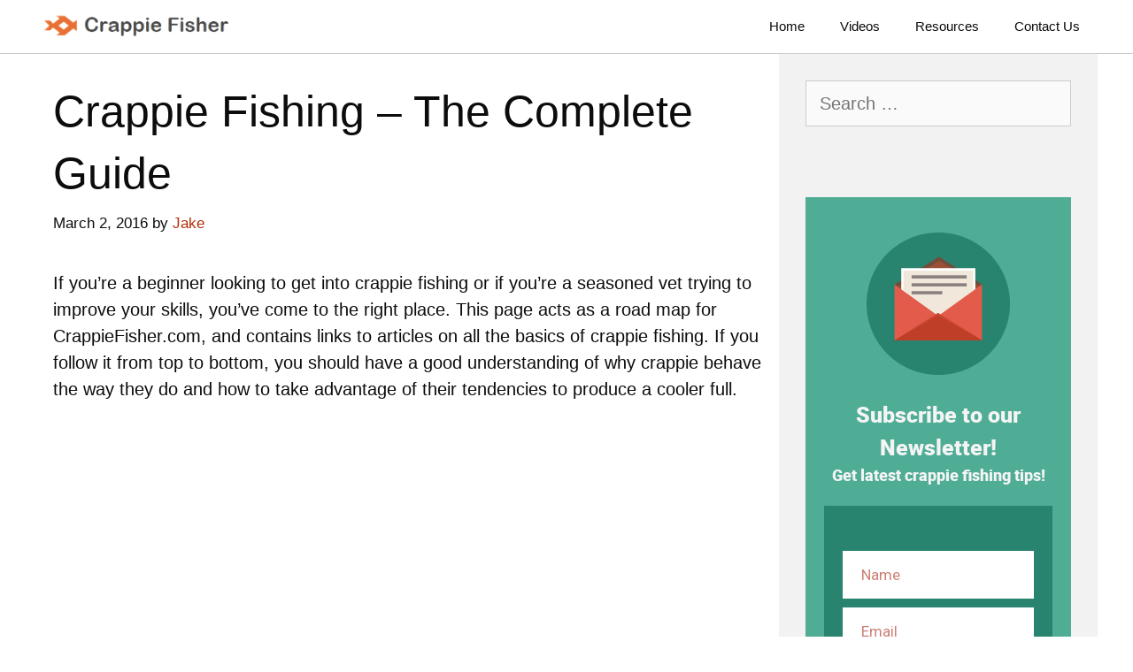

--- FILE ---
content_type: text/html; charset=utf-8
request_url: https://crappiefisher.com/the-complete-guide-to-crappie-fishing/
body_size: 26070
content:
<!DOCTYPE html><html lang="en-US"><head><meta charset="UTF-8"/>
<script>var __ezHttpConsent={setByCat:function(src,tagType,attributes,category,force,customSetScriptFn=null){var setScript=function(){if(force||window.ezTcfConsent[category]){if(typeof customSetScriptFn==='function'){customSetScriptFn();}else{var scriptElement=document.createElement(tagType);scriptElement.src=src;attributes.forEach(function(attr){for(var key in attr){if(attr.hasOwnProperty(key)){scriptElement.setAttribute(key,attr[key]);}}});var firstScript=document.getElementsByTagName(tagType)[0];firstScript.parentNode.insertBefore(scriptElement,firstScript);}}};if(force||(window.ezTcfConsent&&window.ezTcfConsent.loaded)){setScript();}else if(typeof getEzConsentData==="function"){getEzConsentData().then(function(ezTcfConsent){if(ezTcfConsent&&ezTcfConsent.loaded){setScript();}else{console.error("cannot get ez consent data");force=true;setScript();}});}else{force=true;setScript();console.error("getEzConsentData is not a function");}},};</script>
<script>var ezTcfConsent=window.ezTcfConsent?window.ezTcfConsent:{loaded:false,store_info:false,develop_and_improve_services:false,measure_ad_performance:false,measure_content_performance:false,select_basic_ads:false,create_ad_profile:false,select_personalized_ads:false,create_content_profile:false,select_personalized_content:false,understand_audiences:false,use_limited_data_to_select_content:false,};function getEzConsentData(){return new Promise(function(resolve){document.addEventListener("ezConsentEvent",function(event){var ezTcfConsent=event.detail.ezTcfConsent;resolve(ezTcfConsent);});});}</script>
<script>if(typeof _setEzCookies!=='function'){function _setEzCookies(ezConsentData){var cookies=window.ezCookieQueue;for(var i=0;i<cookies.length;i++){var cookie=cookies[i];if(ezConsentData&&ezConsentData.loaded&&ezConsentData[cookie.tcfCategory]){document.cookie=cookie.name+"="+cookie.value;}}}}
window.ezCookieQueue=window.ezCookieQueue||[];if(typeof addEzCookies!=='function'){function addEzCookies(arr){window.ezCookieQueue=[...window.ezCookieQueue,...arr];}}
addEzCookies([]);if(window.ezTcfConsent&&window.ezTcfConsent.loaded){_setEzCookies(window.ezTcfConsent);}else if(typeof getEzConsentData==="function"){getEzConsentData().then(function(ezTcfConsent){if(ezTcfConsent&&ezTcfConsent.loaded){_setEzCookies(window.ezTcfConsent);}else{console.error("cannot get ez consent data");_setEzCookies(window.ezTcfConsent);}});}else{console.error("getEzConsentData is not a function");_setEzCookies(window.ezTcfConsent);}</script>
<script data-ezscrex='false' data-cfasync='false' data-pagespeed-no-defer>var __ez=__ez||{};__ez.stms=Date.now();__ez.evt={};__ez.script={};__ez.ck=__ez.ck||{};__ez.template={};__ez.template.isOrig=true;__ez.queue=__ez.queue||function(){var e=0,i=0,t=[],n=!1,o=[],r=[],s=!0,a=function(e,i,n,o,r,s,a){var l=arguments.length>7&&void 0!==arguments[7]?arguments[7]:window,d=this;this.name=e,this.funcName=i,this.parameters=null===n?null:w(n)?n:[n],this.isBlock=o,this.blockedBy=r,this.deleteWhenComplete=s,this.isError=!1,this.isComplete=!1,this.isInitialized=!1,this.proceedIfError=a,this.fWindow=l,this.isTimeDelay=!1,this.process=function(){f("... func = "+e),d.isInitialized=!0,d.isComplete=!0,f("... func.apply: "+e);var i=d.funcName.split("."),n=null,o=this.fWindow||window;i.length>3||(n=3===i.length?o[i[0]][i[1]][i[2]]:2===i.length?o[i[0]][i[1]]:o[d.funcName]),null!=n&&n.apply(null,this.parameters),!0===d.deleteWhenComplete&&delete t[e],!0===d.isBlock&&(f("----- F'D: "+d.name),m())}},l=function(e,i,t,n,o,r,s){var a=arguments.length>7&&void 0!==arguments[7]?arguments[7]:window,l=this;this.name=e,this.path=i,this.async=o,this.defer=r,this.isBlock=t,this.blockedBy=n,this.isInitialized=!1,this.isError=!1,this.isComplete=!1,this.proceedIfError=s,this.fWindow=a,this.isTimeDelay=!1,this.isPath=function(e){return"/"===e[0]&&"/"!==e[1]},this.getSrc=function(e){return void 0!==window.__ezScriptHost&&this.isPath(e)&&"banger.js"!==this.name?window.__ezScriptHost+e:e},this.process=function(){l.isInitialized=!0,f("... file = "+e);var i=this.fWindow?this.fWindow.document:document,t=i.createElement("script");t.src=this.getSrc(this.path),!0===o?t.async=!0:!0===r&&(t.defer=!0),t.onerror=function(){var e={url:window.location.href,name:l.name,path:l.path,user_agent:window.navigator.userAgent};"undefined"!=typeof _ezaq&&(e.pageview_id=_ezaq.page_view_id);var i=encodeURIComponent(JSON.stringify(e)),t=new XMLHttpRequest;t.open("GET","//g.ezoic.net/ezqlog?d="+i,!0),t.send(),f("----- ERR'D: "+l.name),l.isError=!0,!0===l.isBlock&&m()},t.onreadystatechange=t.onload=function(){var e=t.readyState;f("----- F'D: "+l.name),e&&!/loaded|complete/.test(e)||(l.isComplete=!0,!0===l.isBlock&&m())},i.getElementsByTagName("head")[0].appendChild(t)}},d=function(e,i){this.name=e,this.path="",this.async=!1,this.defer=!1,this.isBlock=!1,this.blockedBy=[],this.isInitialized=!0,this.isError=!1,this.isComplete=i,this.proceedIfError=!1,this.isTimeDelay=!1,this.process=function(){}};function c(e,i,n,s,a,d,c,u,f){var m=new l(e,i,n,s,a,d,c,f);!0===u?o[e]=m:r[e]=m,t[e]=m,h(m)}function h(e){!0!==u(e)&&0!=s&&e.process()}function u(e){if(!0===e.isTimeDelay&&!1===n)return f(e.name+" blocked = TIME DELAY!"),!0;if(w(e.blockedBy))for(var i=0;i<e.blockedBy.length;i++){var o=e.blockedBy[i];if(!1===t.hasOwnProperty(o))return f(e.name+" blocked = "+o),!0;if(!0===e.proceedIfError&&!0===t[o].isError)return!1;if(!1===t[o].isComplete)return f(e.name+" blocked = "+o),!0}return!1}function f(e){var i=window.location.href,t=new RegExp("[?&]ezq=([^&#]*)","i").exec(i);"1"===(t?t[1]:null)&&console.debug(e)}function m(){++e>200||(f("let's go"),p(o),p(r))}function p(e){for(var i in e)if(!1!==e.hasOwnProperty(i)){var t=e[i];!0===t.isComplete||u(t)||!0===t.isInitialized||!0===t.isError?!0===t.isError?f(t.name+": error"):!0===t.isComplete?f(t.name+": complete already"):!0===t.isInitialized&&f(t.name+": initialized already"):t.process()}}function w(e){return"[object Array]"==Object.prototype.toString.call(e)}return window.addEventListener("load",(function(){setTimeout((function(){n=!0,f("TDELAY -----"),m()}),5e3)}),!1),{addFile:c,addFileOnce:function(e,i,n,o,r,s,a,l,d){t[e]||c(e,i,n,o,r,s,a,l,d)},addDelayFile:function(e,i){var n=new l(e,i,!1,[],!1,!1,!0);n.isTimeDelay=!0,f(e+" ...  FILE! TDELAY"),r[e]=n,t[e]=n,h(n)},addFunc:function(e,n,s,l,d,c,u,f,m,p){!0===c&&(e=e+"_"+i++);var w=new a(e,n,s,l,d,u,f,p);!0===m?o[e]=w:r[e]=w,t[e]=w,h(w)},addDelayFunc:function(e,i,n){var o=new a(e,i,n,!1,[],!0,!0);o.isTimeDelay=!0,f(e+" ...  FUNCTION! TDELAY"),r[e]=o,t[e]=o,h(o)},items:t,processAll:m,setallowLoad:function(e){s=e},markLoaded:function(e){if(e&&0!==e.length){if(e in t){var i=t[e];!0===i.isComplete?f(i.name+" "+e+": error loaded duplicate"):(i.isComplete=!0,i.isInitialized=!0)}else t[e]=new d(e,!0);f("markLoaded dummyfile: "+t[e].name)}},logWhatsBlocked:function(){for(var e in t)!1!==t.hasOwnProperty(e)&&u(t[e])}}}();__ez.evt.add=function(e,t,n){e.addEventListener?e.addEventListener(t,n,!1):e.attachEvent?e.attachEvent("on"+t,n):e["on"+t]=n()},__ez.evt.remove=function(e,t,n){e.removeEventListener?e.removeEventListener(t,n,!1):e.detachEvent?e.detachEvent("on"+t,n):delete e["on"+t]};__ez.script.add=function(e){var t=document.createElement("script");t.src=e,t.async=!0,t.type="text/javascript",document.getElementsByTagName("head")[0].appendChild(t)};__ez.dot=__ez.dot||{};__ez.queue.addFileOnce('/detroitchicago/boise.js', '//go.ezodn.com/detroitchicago/boise.js?gcb=195-2&cb=5', true, [], true, false, true, false);__ez.queue.addFileOnce('/parsonsmaize/abilene.js', '//go.ezodn.com/parsonsmaize/abilene.js?gcb=195-2&cb=dc112bb7ea', true, [], true, false, true, false);__ez.queue.addFileOnce('/parsonsmaize/mulvane.js', '//go.ezodn.com/parsonsmaize/mulvane.js?gcb=195-2&cb=e75e48eec0', true, ['/parsonsmaize/abilene.js'], true, false, true, false);__ez.queue.addFileOnce('/detroitchicago/birmingham.js', '//go.ezodn.com/detroitchicago/birmingham.js?gcb=195-2&cb=539c47377c', true, ['/parsonsmaize/abilene.js'], true, false, true, false);</script>
<script data-ezscrex="false" type="text/javascript" data-cfasync="false">window._ezaq = Object.assign({"ad_cache_level":0,"adpicker_placement_cnt":0,"ai_placeholder_cache_level":0,"ai_placeholder_placement_cnt":-1,"article_category":"crappie-101","author":"Jake","domain":"crappiefisher.com","domain_id":117400,"ezcache_level":0,"ezcache_skip_code":0,"has_bad_image":0,"has_bad_words":0,"is_sitespeed":0,"lt_cache_level":0,"publish_date":"2016-03-01","response_size":91258,"response_size_orig":85440,"response_time_orig":0,"template_id":5,"url":"https://crappiefisher.com/the-complete-guide-to-crappie-fishing/","word_count":0,"worst_bad_word_level":0}, typeof window._ezaq !== "undefined" ? window._ezaq : {});__ez.queue.markLoaded('ezaqBaseReady');</script>
<script type='text/javascript' data-ezscrex='false' data-cfasync='false'>
window.ezAnalyticsStatic = true;
window._ez_send_requests_through_ezoic = true;window.ezWp = true;
function analyticsAddScript(script) {
	var ezDynamic = document.createElement('script');
	ezDynamic.type = 'text/javascript';
	ezDynamic.innerHTML = script;
	document.head.appendChild(ezDynamic);
}
function getCookiesWithPrefix() {
    var allCookies = document.cookie.split(';');
    var cookiesWithPrefix = {};

    for (var i = 0; i < allCookies.length; i++) {
        var cookie = allCookies[i].trim();

        for (var j = 0; j < arguments.length; j++) {
            var prefix = arguments[j];
            if (cookie.indexOf(prefix) === 0) {
                var cookieParts = cookie.split('=');
                var cookieName = cookieParts[0];
                var cookieValue = cookieParts.slice(1).join('=');
                cookiesWithPrefix[cookieName] = decodeURIComponent(cookieValue);
                break; // Once matched, no need to check other prefixes
            }
        }
    }

    return cookiesWithPrefix;
}
function productAnalytics() {
	var d = {"dhh":"//go.ezodn.com","pr":[6],"omd5":"81d0659deac78ec60a0d5de3d3eac127","nar":"risk score"};
	d.u = _ezaq.url;
	d.p = _ezaq.page_view_id;
	d.v = _ezaq.visit_uuid;
	d.ab = _ezaq.ab_test_id;
	d.e = JSON.stringify(_ezaq);
	d.ref = document.referrer;
	d.c = getCookiesWithPrefix('active_template', 'ez', 'lp_');
	if(typeof ez_utmParams !== 'undefined') {
		d.utm = ez_utmParams;
	}

	var dataText = JSON.stringify(d);
	var xhr = new XMLHttpRequest();
	xhr.open('POST','//g.ezoic.net/ezais/analytics?cb=1', true);
	xhr.onload = function () {
		if (xhr.status!=200) {
            return;
		}

        if(document.readyState !== 'loading') {
            analyticsAddScript(xhr.response);
            return;
        }

        var eventFunc = function() {
            if(document.readyState === 'loading') {
                return;
            }
            document.removeEventListener('readystatechange', eventFunc, false);
            analyticsAddScript(xhr.response);
        };

        document.addEventListener('readystatechange', eventFunc, false);
	};
	xhr.setRequestHeader('Content-Type','text/plain');
	xhr.send(dataText);
}
__ez.queue.addFunc("productAnalytics", "productAnalytics", null, true, ['ezaqBaseReady'], false, false, false, true);
</script><base href="https://crappiefisher.com/the-complete-guide-to-crappie-fishing/"/>
	
	<link rel="profile" href="https://gmpg.org/xfn/11"/>
			<script type="text/javascript">
			window.flatStyles = window.flatStyles || ''

			window.lightspeedOptimizeStylesheet = function () {
				const currentStylesheet = document.querySelector( '.tcb-lightspeed-style:not([data-ls-optimized])' )

				if ( currentStylesheet ) {
					try {
						if ( currentStylesheet.sheet && currentStylesheet.sheet.cssRules ) {
							if ( window.flatStyles ) {
								if ( this.optimizing ) {
									setTimeout( window.lightspeedOptimizeStylesheet.bind( this ), 24 )
								} else {
									this.optimizing = true;

									let rulesIndex = 0;

									while ( rulesIndex < currentStylesheet.sheet.cssRules.length ) {
										const rule = currentStylesheet.sheet.cssRules[ rulesIndex ]
										/* remove rules that already exist in the page */
										if ( rule.type === CSSRule.STYLE_RULE && window.flatStyles.includes( `${rule.selectorText}{` ) ) {
											currentStylesheet.sheet.deleteRule( rulesIndex )
										} else {
											rulesIndex ++
										}
									}
									/* optimize, mark it such, move to the next file, append the styles we have until now */
									currentStylesheet.setAttribute( 'data-ls-optimized', '1' )

									window.flatStyles += currentStylesheet.innerHTML

									this.optimizing = false
								}
							} else {
								window.flatStyles = currentStylesheet.innerHTML
								currentStylesheet.setAttribute( 'data-ls-optimized', '1' )
							}
						}
					} catch ( error ) {
						console.warn( error )
					}

					if ( currentStylesheet.parentElement.tagName !== 'HEAD' ) {
						/* always make sure that those styles end up in the head */
						const stylesheetID = currentStylesheet.id;
						/**
						 * make sure that there is only one copy of the css
						 * e.g display CSS
						 */
						if ( ( ! stylesheetID || ( stylesheetID && ! document.querySelector( `head #${stylesheetID}` ) ) ) ) {
							document.head.prepend( currentStylesheet )
						} else {
							currentStylesheet.remove();
						}
					}
				}
			}

			window.lightspeedOptimizeFlat = function ( styleSheetElement ) {
				if ( document.querySelectorAll( 'link[href*="thrive_flat.css"]' ).length > 1 ) {
					/* disable this flat if we already have one */
					styleSheetElement.setAttribute( 'disabled', true )
				} else {
					/* if this is the first one, make sure he's in head */
					if ( styleSheetElement.parentElement.tagName !== 'HEAD' ) {
						document.head.append( styleSheetElement )
					}
				}
			}
		</script>
		<meta name="robots" content="index, follow, max-image-preview:large, max-snippet:-1, max-video-preview:-1"/>
	<style>img:is([sizes="auto" i], [sizes^="auto," i]) { contain-intrinsic-size: 3000px 1500px }</style>
	<meta name="viewport" content="width=device-width, initial-scale=1"/>
	<!-- This site is optimized with the Yoast SEO plugin v18.2 - https://yoast.com/wordpress/plugins/seo/ -->
	<title>Crappie Fishing - The Complete Guide</title>
	<meta name="description" content="If you&#39;re going crappie fishing and want to catch a boat load, here are several tips, tactics, techniques and rigs to take you from novice to expert!"/>
	<link rel="canonical" href="https://crappiefisher.com/the-complete-guide-to-crappie-fishing/"/>
	<meta property="og:locale" content="en_US"/>
	<meta property="og:type" content="article"/>
	<meta property="og:title" content="Crappie Fishing - The Complete Guide"/>
	<meta property="og:description" content="If you&#39;re going crappie fishing and want to catch a boat load, here are several tips, tactics, techniques and rigs to take you from novice to expert!"/>
	<meta property="og:url" content="https://crappiefisher.com/the-complete-guide-to-crappie-fishing/"/>
	<meta property="og:site_name" content="Crappie Fisher"/>
	<meta property="article:published_time" content="2016-03-02T03:52:48+00:00"/>
	<meta property="article:modified_time" content="2018-08-21T13:38:05+00:00"/>
	<meta property="og:image" content="https://crappiefisher.com/wp-content/uploads/2016/03/The-Complete-Guide-to-Crappie-Fishing-e1456891103735.png"/>
	<meta property="og:image:width" content="900"/>
	<meta property="og:image:height" content="506"/>
	<meta property="og:image:type" content="image/png"/>
	<meta name="twitter:card" content="summary"/>
	<meta name="twitter:label1" content="Written by"/>
	<meta name="twitter:data1" content="Jake"/>
	<meta name="twitter:label2" content="Est. reading time"/>
	<meta name="twitter:data2" content="4 minutes"/>
	<script type="application/ld+json" class="yoast-schema-graph">{"@context":"https://schema.org","@graph":[{"@type":"WebSite","@id":"https://crappiefisher.com/#website","url":"https://crappiefisher.com/","name":"Crappie Fisher","description":"Find detailed tips and tactics on crappie fishing.","potentialAction":[{"@type":"SearchAction","target":{"@type":"EntryPoint","urlTemplate":"https://crappiefisher.com/?s={search_term_string}"},"query-input":"required name=search_term_string"}],"inLanguage":"en-US"},{"@type":"ImageObject","@id":"https://crappiefisher.com/the-complete-guide-to-crappie-fishing/#primaryimage","inLanguage":"en-US","url":"https://crappiefisher.com/wp-content/uploads/2016/03/The-Complete-Guide-to-Crappie-Fishing-e1456891103735.png","contentUrl":"https://crappiefisher.com/wp-content/uploads/2016/03/The-Complete-Guide-to-Crappie-Fishing-e1456891103735.png","width":900,"height":506,"caption":"The Complete Guide to Crappie Fishing"},{"@type":"WebPage","@id":"https://crappiefisher.com/the-complete-guide-to-crappie-fishing/#webpage","url":"https://crappiefisher.com/the-complete-guide-to-crappie-fishing/","name":"Crappie Fishing - The Complete Guide","isPartOf":{"@id":"https://crappiefisher.com/#website"},"primaryImageOfPage":{"@id":"https://crappiefisher.com/the-complete-guide-to-crappie-fishing/#primaryimage"},"datePublished":"2016-03-02T03:52:48+00:00","dateModified":"2018-08-21T13:38:05+00:00","author":{"@id":"https://crappiefisher.com/#/schema/person/df4ef4b5ff73051bf083e21a3d7d40e5"},"description":"If you're going crappie fishing and want to catch a boat load, here are several tips, tactics, techniques and rigs to take you from novice to expert!","breadcrumb":{"@id":"https://crappiefisher.com/the-complete-guide-to-crappie-fishing/#breadcrumb"},"inLanguage":"en-US","potentialAction":[{"@type":"ReadAction","target":["https://crappiefisher.com/the-complete-guide-to-crappie-fishing/"]}]},{"@type":"BreadcrumbList","@id":"https://crappiefisher.com/the-complete-guide-to-crappie-fishing/#breadcrumb","itemListElement":[{"@type":"ListItem","position":1,"name":"Home","item":"https://crappiefisher.com/"},{"@type":"ListItem","position":2,"name":"Crappie Fishing &#8211; The Complete Guide"}]},{"@type":"Person","@id":"https://crappiefisher.com/#/schema/person/df4ef4b5ff73051bf083e21a3d7d40e5","name":"Jake","image":{"@type":"ImageObject","@id":"https://crappiefisher.com/#personlogo","inLanguage":"en-US","url":"https://secure.gravatar.com/avatar/eb264314b9e1b3eca0be694d58b6b87d1de65457ec6325055107dd1309f5c3aa?s=96&d=wavatar&r=g","contentUrl":"https://secure.gravatar.com/avatar/eb264314b9e1b3eca0be694d58b6b87d1de65457ec6325055107dd1309f5c3aa?s=96&d=wavatar&r=g","caption":"Jake"},"description":"I am Jake, I grew up fishing for crappie on the lakes of Wisconsin. I am here to share my love for the sport and hopefully help you catch more crappie, more consistently.","url":"https://crappiefisher.com/author/jwoller409/"}]}</script>
	<!-- / Yoast SEO plugin. -->


<link rel="dns-prefetch" href="//maps.googleapis.com"/>
<link rel="dns-prefetch" href="//maps.gstatic.com"/>
<link rel="dns-prefetch" href="//fonts.googleapis.com"/>
<link rel="dns-prefetch" href="//fonts.gstatic.com"/>
<link rel="dns-prefetch" href="//ajax.googleapis.com"/>
<link rel="dns-prefetch" href="//apis.google.com"/>
<link rel="dns-prefetch" href="//google-analytics.com"/>
<link rel="dns-prefetch" href="//www.google-analytics.com"/>
<link rel="dns-prefetch" href="//ssl.google-analytics.com"/>
<link rel="dns-prefetch" href="//youtube.com"/>
<link rel="dns-prefetch" href="//api.pinterest.com"/>
<link rel="dns-prefetch" href="//cdnjs.cloudflare.com"/>
<link rel="dns-prefetch" href="//pixel.wp.com"/>
<link rel="dns-prefetch" href="//connect.facebook.net"/>
<link rel="dns-prefetch" href="//sitename.disqus.com"/>
<link rel="dns-prefetch" href="//s0.wp.com"/>
<link rel="dns-prefetch" href="//s.gravatar.com"/>
<link rel="dns-prefetch" href="//stats.wp.com"/>
<link href="https://fonts.gstatic.com" crossorigin="" rel="preconnect"/>
<style id="wp-emoji-styles-inline-css">

	img.wp-smiley, img.emoji {
		display: inline !important;
		border: none !important;
		box-shadow: none !important;
		height: 1em !important;
		width: 1em !important;
		margin: 0 0.07em !important;
		vertical-align: -0.1em !important;
		background: none !important;
		padding: 0 !important;
	}
</style>
<link rel="stylesheet" id="wp-block-library-css" href="https://crappiefisher.com/wp-includes/css/dist/block-library/style.min.css?ver=6.8.3" media="all"/>
<style id="classic-theme-styles-inline-css">
/*! This file is auto-generated */
.wp-block-button__link{color:#fff;background-color:#32373c;border-radius:9999px;box-shadow:none;text-decoration:none;padding:calc(.667em + 2px) calc(1.333em + 2px);font-size:1.125em}.wp-block-file__button{background:#32373c;color:#fff;text-decoration:none}
</style>
<style id="global-styles-inline-css">
:root{--wp--preset--aspect-ratio--square: 1;--wp--preset--aspect-ratio--4-3: 4/3;--wp--preset--aspect-ratio--3-4: 3/4;--wp--preset--aspect-ratio--3-2: 3/2;--wp--preset--aspect-ratio--2-3: 2/3;--wp--preset--aspect-ratio--16-9: 16/9;--wp--preset--aspect-ratio--9-16: 9/16;--wp--preset--color--black: #000000;--wp--preset--color--cyan-bluish-gray: #abb8c3;--wp--preset--color--white: #ffffff;--wp--preset--color--pale-pink: #f78da7;--wp--preset--color--vivid-red: #cf2e2e;--wp--preset--color--luminous-vivid-orange: #ff6900;--wp--preset--color--luminous-vivid-amber: #fcb900;--wp--preset--color--light-green-cyan: #7bdcb5;--wp--preset--color--vivid-green-cyan: #00d084;--wp--preset--color--pale-cyan-blue: #8ed1fc;--wp--preset--color--vivid-cyan-blue: #0693e3;--wp--preset--color--vivid-purple: #9b51e0;--wp--preset--color--contrast: var(--contrast);--wp--preset--color--contrast-2: var(--contrast-2);--wp--preset--color--contrast-3: var(--contrast-3);--wp--preset--color--base: var(--base);--wp--preset--color--base-2: var(--base-2);--wp--preset--color--base-3: var(--base-3);--wp--preset--color--accent: var(--accent);--wp--preset--gradient--vivid-cyan-blue-to-vivid-purple: linear-gradient(135deg,rgba(6,147,227,1) 0%,rgb(155,81,224) 100%);--wp--preset--gradient--light-green-cyan-to-vivid-green-cyan: linear-gradient(135deg,rgb(122,220,180) 0%,rgb(0,208,130) 100%);--wp--preset--gradient--luminous-vivid-amber-to-luminous-vivid-orange: linear-gradient(135deg,rgba(252,185,0,1) 0%,rgba(255,105,0,1) 100%);--wp--preset--gradient--luminous-vivid-orange-to-vivid-red: linear-gradient(135deg,rgba(255,105,0,1) 0%,rgb(207,46,46) 100%);--wp--preset--gradient--very-light-gray-to-cyan-bluish-gray: linear-gradient(135deg,rgb(238,238,238) 0%,rgb(169,184,195) 100%);--wp--preset--gradient--cool-to-warm-spectrum: linear-gradient(135deg,rgb(74,234,220) 0%,rgb(151,120,209) 20%,rgb(207,42,186) 40%,rgb(238,44,130) 60%,rgb(251,105,98) 80%,rgb(254,248,76) 100%);--wp--preset--gradient--blush-light-purple: linear-gradient(135deg,rgb(255,206,236) 0%,rgb(152,150,240) 100%);--wp--preset--gradient--blush-bordeaux: linear-gradient(135deg,rgb(254,205,165) 0%,rgb(254,45,45) 50%,rgb(107,0,62) 100%);--wp--preset--gradient--luminous-dusk: linear-gradient(135deg,rgb(255,203,112) 0%,rgb(199,81,192) 50%,rgb(65,88,208) 100%);--wp--preset--gradient--pale-ocean: linear-gradient(135deg,rgb(255,245,203) 0%,rgb(182,227,212) 50%,rgb(51,167,181) 100%);--wp--preset--gradient--electric-grass: linear-gradient(135deg,rgb(202,248,128) 0%,rgb(113,206,126) 100%);--wp--preset--gradient--midnight: linear-gradient(135deg,rgb(2,3,129) 0%,rgb(40,116,252) 100%);--wp--preset--font-size--small: 13px;--wp--preset--font-size--medium: 20px;--wp--preset--font-size--large: 36px;--wp--preset--font-size--x-large: 42px;--wp--preset--spacing--20: 0.44rem;--wp--preset--spacing--30: 0.67rem;--wp--preset--spacing--40: 1rem;--wp--preset--spacing--50: 1.5rem;--wp--preset--spacing--60: 2.25rem;--wp--preset--spacing--70: 3.38rem;--wp--preset--spacing--80: 5.06rem;--wp--preset--shadow--natural: 6px 6px 9px rgba(0, 0, 0, 0.2);--wp--preset--shadow--deep: 12px 12px 50px rgba(0, 0, 0, 0.4);--wp--preset--shadow--sharp: 6px 6px 0px rgba(0, 0, 0, 0.2);--wp--preset--shadow--outlined: 6px 6px 0px -3px rgba(255, 255, 255, 1), 6px 6px rgba(0, 0, 0, 1);--wp--preset--shadow--crisp: 6px 6px 0px rgba(0, 0, 0, 1);}:where(.is-layout-flex){gap: 0.5em;}:where(.is-layout-grid){gap: 0.5em;}body .is-layout-flex{display: flex;}.is-layout-flex{flex-wrap: wrap;align-items: center;}.is-layout-flex > :is(*, div){margin: 0;}body .is-layout-grid{display: grid;}.is-layout-grid > :is(*, div){margin: 0;}:where(.wp-block-columns.is-layout-flex){gap: 2em;}:where(.wp-block-columns.is-layout-grid){gap: 2em;}:where(.wp-block-post-template.is-layout-flex){gap: 1.25em;}:where(.wp-block-post-template.is-layout-grid){gap: 1.25em;}.has-black-color{color: var(--wp--preset--color--black) !important;}.has-cyan-bluish-gray-color{color: var(--wp--preset--color--cyan-bluish-gray) !important;}.has-white-color{color: var(--wp--preset--color--white) !important;}.has-pale-pink-color{color: var(--wp--preset--color--pale-pink) !important;}.has-vivid-red-color{color: var(--wp--preset--color--vivid-red) !important;}.has-luminous-vivid-orange-color{color: var(--wp--preset--color--luminous-vivid-orange) !important;}.has-luminous-vivid-amber-color{color: var(--wp--preset--color--luminous-vivid-amber) !important;}.has-light-green-cyan-color{color: var(--wp--preset--color--light-green-cyan) !important;}.has-vivid-green-cyan-color{color: var(--wp--preset--color--vivid-green-cyan) !important;}.has-pale-cyan-blue-color{color: var(--wp--preset--color--pale-cyan-blue) !important;}.has-vivid-cyan-blue-color{color: var(--wp--preset--color--vivid-cyan-blue) !important;}.has-vivid-purple-color{color: var(--wp--preset--color--vivid-purple) !important;}.has-black-background-color{background-color: var(--wp--preset--color--black) !important;}.has-cyan-bluish-gray-background-color{background-color: var(--wp--preset--color--cyan-bluish-gray) !important;}.has-white-background-color{background-color: var(--wp--preset--color--white) !important;}.has-pale-pink-background-color{background-color: var(--wp--preset--color--pale-pink) !important;}.has-vivid-red-background-color{background-color: var(--wp--preset--color--vivid-red) !important;}.has-luminous-vivid-orange-background-color{background-color: var(--wp--preset--color--luminous-vivid-orange) !important;}.has-luminous-vivid-amber-background-color{background-color: var(--wp--preset--color--luminous-vivid-amber) !important;}.has-light-green-cyan-background-color{background-color: var(--wp--preset--color--light-green-cyan) !important;}.has-vivid-green-cyan-background-color{background-color: var(--wp--preset--color--vivid-green-cyan) !important;}.has-pale-cyan-blue-background-color{background-color: var(--wp--preset--color--pale-cyan-blue) !important;}.has-vivid-cyan-blue-background-color{background-color: var(--wp--preset--color--vivid-cyan-blue) !important;}.has-vivid-purple-background-color{background-color: var(--wp--preset--color--vivid-purple) !important;}.has-black-border-color{border-color: var(--wp--preset--color--black) !important;}.has-cyan-bluish-gray-border-color{border-color: var(--wp--preset--color--cyan-bluish-gray) !important;}.has-white-border-color{border-color: var(--wp--preset--color--white) !important;}.has-pale-pink-border-color{border-color: var(--wp--preset--color--pale-pink) !important;}.has-vivid-red-border-color{border-color: var(--wp--preset--color--vivid-red) !important;}.has-luminous-vivid-orange-border-color{border-color: var(--wp--preset--color--luminous-vivid-orange) !important;}.has-luminous-vivid-amber-border-color{border-color: var(--wp--preset--color--luminous-vivid-amber) !important;}.has-light-green-cyan-border-color{border-color: var(--wp--preset--color--light-green-cyan) !important;}.has-vivid-green-cyan-border-color{border-color: var(--wp--preset--color--vivid-green-cyan) !important;}.has-pale-cyan-blue-border-color{border-color: var(--wp--preset--color--pale-cyan-blue) !important;}.has-vivid-cyan-blue-border-color{border-color: var(--wp--preset--color--vivid-cyan-blue) !important;}.has-vivid-purple-border-color{border-color: var(--wp--preset--color--vivid-purple) !important;}.has-vivid-cyan-blue-to-vivid-purple-gradient-background{background: var(--wp--preset--gradient--vivid-cyan-blue-to-vivid-purple) !important;}.has-light-green-cyan-to-vivid-green-cyan-gradient-background{background: var(--wp--preset--gradient--light-green-cyan-to-vivid-green-cyan) !important;}.has-luminous-vivid-amber-to-luminous-vivid-orange-gradient-background{background: var(--wp--preset--gradient--luminous-vivid-amber-to-luminous-vivid-orange) !important;}.has-luminous-vivid-orange-to-vivid-red-gradient-background{background: var(--wp--preset--gradient--luminous-vivid-orange-to-vivid-red) !important;}.has-very-light-gray-to-cyan-bluish-gray-gradient-background{background: var(--wp--preset--gradient--very-light-gray-to-cyan-bluish-gray) !important;}.has-cool-to-warm-spectrum-gradient-background{background: var(--wp--preset--gradient--cool-to-warm-spectrum) !important;}.has-blush-light-purple-gradient-background{background: var(--wp--preset--gradient--blush-light-purple) !important;}.has-blush-bordeaux-gradient-background{background: var(--wp--preset--gradient--blush-bordeaux) !important;}.has-luminous-dusk-gradient-background{background: var(--wp--preset--gradient--luminous-dusk) !important;}.has-pale-ocean-gradient-background{background: var(--wp--preset--gradient--pale-ocean) !important;}.has-electric-grass-gradient-background{background: var(--wp--preset--gradient--electric-grass) !important;}.has-midnight-gradient-background{background: var(--wp--preset--gradient--midnight) !important;}.has-small-font-size{font-size: var(--wp--preset--font-size--small) !important;}.has-medium-font-size{font-size: var(--wp--preset--font-size--medium) !important;}.has-large-font-size{font-size: var(--wp--preset--font-size--large) !important;}.has-x-large-font-size{font-size: var(--wp--preset--font-size--x-large) !important;}
:where(.wp-block-post-template.is-layout-flex){gap: 1.25em;}:where(.wp-block-post-template.is-layout-grid){gap: 1.25em;}
:where(.wp-block-columns.is-layout-flex){gap: 2em;}:where(.wp-block-columns.is-layout-grid){gap: 2em;}
:root :where(.wp-block-pullquote){font-size: 1.5em;line-height: 1.6;}
</style>
<link rel="stylesheet" id="generate-style-css" href="https://crappiefisher.com/wp-content/themes/generatepress/assets/css/all.min.css?ver=3.1.3" media="all"/>
<style id="generate-style-inline-css">
@media (max-width:768px){}
body{background-color:#ffffff;color:#0c0c0d;}a{color:#d1710a;}a:visited{color:#e0e0e0;}a:hover, a:focus, a:active{color:#b9b9b9;}body .grid-container{max-width:1200px;}.wp-block-group__inner-container{max-width:1200px;margin-left:auto;margin-right:auto;}.generate-back-to-top{font-size:20px;border-radius:3px;position:fixed;bottom:30px;right:30px;line-height:40px;width:40px;text-align:center;z-index:10;transition:opacity 300ms ease-in-out;}:root{--contrast:#222222;--contrast-2:#575760;--contrast-3:#b2b2be;--base:#f0f0f0;--base-2:#f7f8f9;--base-3:#ffffff;--accent:#1e73be;}.has-contrast-color{color:#222222;}.has-contrast-background-color{background-color:#222222;}.has-contrast-2-color{color:#575760;}.has-contrast-2-background-color{background-color:#575760;}.has-contrast-3-color{color:#b2b2be;}.has-contrast-3-background-color{background-color:#b2b2be;}.has-base-color{color:#f0f0f0;}.has-base-background-color{background-color:#f0f0f0;}.has-base-2-color{color:#f7f8f9;}.has-base-2-background-color{background-color:#f7f8f9;}.has-base-3-color{color:#ffffff;}.has-base-3-background-color{background-color:#ffffff;}.has-accent-color{color:#1e73be;}.has-accent-background-color{background-color:#1e73be;}body, button, input, select, textarea{font-family:Segoe UI, Helvetica Neue, Helvetica, sans-serif;font-weight:300;font-size:20px;}body{line-height:1.5;}.entry-content > [class*="wp-block-"]:not(:last-child){margin-bottom:1.5em;}.main-navigation .main-nav ul ul li a{font-size:14px;}.sidebar .widget, .footer-widgets .widget{font-size:15px;}h1{font-weight:400;font-size:50px;line-height:1.4em;}h2{font-weight:300;font-size:30px;line-height:1.6em;}h3{font-size:20px;}h4{font-size:inherit;}h5{font-size:inherit;}@media (max-width:768px){.main-title{font-size:20px;}h1{font-size:33px;}h2{font-size:25px;}}.top-bar{background-color:#636363;color:#ffffff;}.top-bar a{color:#ffffff;}.top-bar a:hover{color:#303030;}.site-header{background-color:#ffffff;color:#0c0c0d;}.site-header a{color:#b72e09;}.site-header a:hover{color:#b9b9b9;}.main-title a,.main-title a:hover{color:#0c0c0d;}.site-description{color:#0c0c0d;}.mobile-menu-control-wrapper .menu-toggle,.mobile-menu-control-wrapper .menu-toggle:hover,.mobile-menu-control-wrapper .menu-toggle:focus,.has-inline-mobile-toggle #site-navigation.toggled{background-color:rgba(0, 0, 0, 0.02);}.main-navigation,.main-navigation ul ul{background-color:#ffffff;}.main-navigation .main-nav ul li a, .main-navigation .menu-toggle, .main-navigation .menu-bar-items{color:#0c0c0d;}.main-navigation .main-nav ul li:not([class*="current-menu-"]):hover > a, .main-navigation .main-nav ul li:not([class*="current-menu-"]):focus > a, .main-navigation .main-nav ul li.sfHover:not([class*="current-menu-"]) > a, .main-navigation .menu-bar-item:hover > a, .main-navigation .menu-bar-item.sfHover > a{color:#b72e09;background-color:#ffffff;}button.menu-toggle:hover,button.menu-toggle:focus,.main-navigation .mobile-bar-items a,.main-navigation .mobile-bar-items a:hover,.main-navigation .mobile-bar-items a:focus{color:#0c0c0d;}.main-navigation .main-nav ul li[class*="current-menu-"] > a{color:#b72e09;background-color:#ffffff;}.navigation-search input[type="search"],.navigation-search input[type="search"]:active, .navigation-search input[type="search"]:focus, .main-navigation .main-nav ul li.search-item.active > a, .main-navigation .menu-bar-items .search-item.active > a{color:#b72e09;background-color:#ffffff;}.main-navigation ul ul{background-color:#ffffff;}.main-navigation .main-nav ul ul li a{color:#0c0c0d;}.main-navigation .main-nav ul ul li:not([class*="current-menu-"]):hover > a,.main-navigation .main-nav ul ul li:not([class*="current-menu-"]):focus > a, .main-navigation .main-nav ul ul li.sfHover:not([class*="current-menu-"]) > a{color:#b72e09;background-color:#ffffff;}.main-navigation .main-nav ul ul li[class*="current-menu-"] > a{color:#b72e09;background-color:#ffffff;}.separate-containers .inside-article, .separate-containers .comments-area, .separate-containers .page-header, .one-container .container, .separate-containers .paging-navigation, .inside-page-header{color:#0c0c0d;background-color:#ffffff;}.inside-article a,.paging-navigation a,.comments-area a,.page-header a{color:#b72e09;}.inside-article a:hover,.paging-navigation a:hover,.comments-area a:hover,.page-header a:hover{color:#b9b9b9;}.entry-header h1,.page-header h1{color:#0c0c0d;}.entry-title a{color:#0c0c0d;}.entry-title a:hover{color:#a6a6a6;}.entry-meta{color:#0c0c0d;}.entry-meta a{color:#b72e09;}.entry-meta a:hover{color:#a6a6a6;}h1{color:#0c0c0d;}h2{color:#0c0c0d;}h3{color:#b72e09;}h4{color:#0c0c0d;}h5{color:#0c0c0d;}.sidebar .widget{color:#0c0c0d;background-color:#f2f2f2;}.sidebar .widget a{color:#b72e09;}.sidebar .widget a:hover{color:#8e8e8e;}.sidebar .widget .widget-title{color:#000000;}.footer-widgets{background-color:#ffffff;}.footer-widgets .widget-title{color:#000000;}.site-info{color:#ffffff;background-color:#0a0000;}.site-info a{color:#ffffff;}.site-info a:hover{color:#b9b9b9;}.footer-bar .widget_nav_menu .current-menu-item a{color:#b9b9b9;}input[type="text"],input[type="email"],input[type="url"],input[type="password"],input[type="search"],input[type="tel"],input[type="number"],textarea,select{color:#666666;background-color:#fafafa;border-color:#cccccc;}input[type="text"]:focus,input[type="email"]:focus,input[type="url"]:focus,input[type="password"]:focus,input[type="search"]:focus,input[type="tel"]:focus,input[type="number"]:focus,textarea:focus,select:focus{color:#666666;background-color:#ffffff;border-color:#bfbfbf;}button,html input[type="button"],input[type="reset"],input[type="submit"],a.button,a.wp-block-button__link:not(.has-background){color:#ffffff;background-color:#666666;}button:hover,html input[type="button"]:hover,input[type="reset"]:hover,input[type="submit"]:hover,a.button:hover,button:focus,html input[type="button"]:focus,input[type="reset"]:focus,input[type="submit"]:focus,a.button:focus,a.wp-block-button__link:not(.has-background):active,a.wp-block-button__link:not(.has-background):focus,a.wp-block-button__link:not(.has-background):hover{color:#ffffff;background-color:rgba(12,12,13,0.66);}a.generate-back-to-top{background-color:#b72e09;color:#ffffff;}a.generate-back-to-top:hover,a.generate-back-to-top:focus{background-color:rgba(183,46,9,0.66);color:#ffffff;}@media (max-width: 768px){.main-navigation .menu-bar-item:hover > a, .main-navigation .menu-bar-item.sfHover > a{background:none;color:#0c0c0d;}}.inside-top-bar{padding:10px;}.inside-header{padding:0px;}.separate-containers .inside-article, .separate-containers .comments-area, .separate-containers .page-header, .separate-containers .paging-navigation, .one-container .site-content, .inside-page-header{padding:30px 20px 30px 20px;}.site-main .wp-block-group__inner-container{padding:30px 20px 30px 20px;}.entry-content .alignwide, body:not(.no-sidebar) .entry-content .alignfull{margin-left:-20px;width:calc(100% + 40px);max-width:calc(100% + 40px);}.one-container.right-sidebar .site-main,.one-container.both-right .site-main{margin-right:20px;}.one-container.left-sidebar .site-main,.one-container.both-left .site-main{margin-left:20px;}.one-container.both-sidebars .site-main{margin:0px 20px 0px 20px;}.separate-containers .widget, .separate-containers .site-main > *, .separate-containers .page-header, .widget-area .main-navigation{margin-bottom:0px;}.separate-containers .site-main{margin:0px;}.both-right.separate-containers .inside-left-sidebar{margin-right:0px;}.both-right.separate-containers .inside-right-sidebar{margin-left:0px;}.both-left.separate-containers .inside-left-sidebar{margin-right:0px;}.both-left.separate-containers .inside-right-sidebar{margin-left:0px;}.separate-containers .page-header-image, .separate-containers .page-header-contained, .separate-containers .page-header-image-single, .separate-containers .page-header-content-single{margin-top:0px;}.separate-containers .inside-right-sidebar, .separate-containers .inside-left-sidebar{margin-top:0px;margin-bottom:0px;}.rtl .menu-item-has-children .dropdown-menu-toggle{padding-left:20px;}.rtl .main-navigation .main-nav ul li.menu-item-has-children > a{padding-right:20px;}.widget-area .widget{padding:30px;}.site-info{padding:20px;}@media (max-width:768px){.separate-containers .inside-article, .separate-containers .comments-area, .separate-containers .page-header, .separate-containers .paging-navigation, .one-container .site-content, .inside-page-header{padding:30px;}.site-main .wp-block-group__inner-container{padding:30px;}.site-info{padding-right:10px;padding-left:10px;}.entry-content .alignwide, body:not(.no-sidebar) .entry-content .alignfull{margin-left:-30px;width:calc(100% + 60px);max-width:calc(100% + 60px);}}/* End cached CSS */@media (max-width: 768px){.main-navigation .menu-toggle,.main-navigation .mobile-bar-items,.sidebar-nav-mobile:not(#sticky-placeholder){display:block;}.main-navigation ul,.gen-sidebar-nav{display:none;}[class*="nav-float-"] .site-header .inside-header > *{float:none;clear:both;}}
.dynamic-author-image-rounded{border-radius:100%;}.dynamic-featured-image, .dynamic-author-image{vertical-align:middle;}.one-container.blog .dynamic-content-template:not(:last-child), .one-container.archive .dynamic-content-template:not(:last-child){padding-bottom:0px;}.dynamic-entry-excerpt > p:last-child{margin-bottom:0px;}
.main-navigation .main-nav ul li a,.menu-toggle,.main-navigation .mobile-bar-items a{transition: line-height 300ms ease}
.navigation-branding .main-title{font-weight:bold;text-transform:none;font-size:25px;}@media (max-width: 768px){.navigation-branding .main-title{font-size:20px;}}
</style>
<link rel="stylesheet" id="generate-font-icons-css" href="https://crappiefisher.com/wp-content/themes/generatepress/assets/css/components/font-icons.min.css?ver=3.1.3" media="all"/>
<link rel="stylesheet" id="tablepress-default-css" href="https://crappiefisher.com/wp-content/tablepress-combined.min.css?ver=10" media="all"/>
<link rel="stylesheet" id="forget-about-shortcode-buttons-css" href="https://crappiefisher.com/wp-content/plugins/forget-about-shortcode-buttons/public/css/button-styles.css?ver=2.1.2" media="all"/>
<link rel="stylesheet" id="generate-blog-columns-css" href="https://crappiefisher.com/wp-content/plugins/gp-premium/blog/functions/css/columns.min.css?ver=2.1.2" media="all"/>
<link rel="stylesheet" id="generate-sticky-css" href="https://crappiefisher.com/wp-content/plugins/gp-premium/menu-plus/functions/css/sticky.min.css?ver=2.1.2" media="all"/>
<link rel="stylesheet" id="generate-navigation-branding-css" href="https://crappiefisher.com/wp-content/plugins/gp-premium/menu-plus/functions/css/navigation-branding.min.css?ver=2.1.2" media="all"/>
<style id="generate-navigation-branding-inline-css">
.navigation-branding img, .site-logo.mobile-header-logo img{height:60px;width:auto;}.navigation-branding .main-title{line-height:60px;}@media (max-width: 1210px){#site-navigation .navigation-branding, #sticky-navigation .navigation-branding{margin-left:10px;}}@media (max-width: 768px){.main-navigation:not(.slideout-navigation) .main-nav{-ms-flex:0 0 100%;flex:0 0 100%;}.main-navigation:not(.slideout-navigation) .inside-navigation{-ms-flex-wrap:wrap;flex-wrap:wrap;display:-webkit-box;display:-ms-flexbox;display:flex;}.nav-aligned-center .navigation-branding, .nav-aligned-left .navigation-branding{margin-right:auto;}.nav-aligned-center  .main-navigation.has-branding:not(.slideout-navigation) .inside-navigation .main-nav,.nav-aligned-center  .main-navigation.has-sticky-branding.navigation-stick .inside-navigation .main-nav,.nav-aligned-left  .main-navigation.has-branding:not(.slideout-navigation) .inside-navigation .main-nav,.nav-aligned-left  .main-navigation.has-sticky-branding.navigation-stick .inside-navigation .main-nav{margin-right:0px;}}
</style>
<style id="rocket-lazyload-inline-css">
.rll-youtube-player{position:relative;padding-bottom:56.23%;height:0;overflow:hidden;max-width:100%;}.rll-youtube-player iframe{position:absolute;top:0;left:0;width:100%;height:100%;z-index:100;background:0 0}.rll-youtube-player img{bottom:0;display:block;left:0;margin:auto;max-width:100%;width:100%;position:absolute;right:0;top:0;border:none;height:auto;cursor:pointer;-webkit-transition:.4s all;-moz-transition:.4s all;transition:.4s all}.rll-youtube-player img:hover{-webkit-filter:brightness(75%)}.rll-youtube-player .play{height:72px;width:72px;left:50%;top:50%;margin-left:-36px;margin-top:-36px;position:absolute;background:url(https://crappiefisher.com/wp-content/plugins/wp-rocket/assets/img/youtube.png) no-repeat;cursor:pointer}.wp-has-aspect-ratio .rll-youtube-player{position:absolute;padding-bottom:0;width:100%;height:100%;top:0;bottom:0;left:0;right:0}
</style>
<script src="https://crappiefisher.com/wp-includes/js/jquery/jquery.min.js?ver=3.7.1" id="jquery-core-js"></script>
<script src="https://crappiefisher.com/wp-includes/js/jquery/jquery-migrate.min.js?ver=3.4.1" id="jquery-migrate-js"></script>
<link rel="https://api.w.org/" href="https://crappiefisher.com/wp-json/"/><link rel="alternate" title="JSON" type="application/json" href="https://crappiefisher.com/wp-json/wp/v2/posts/251"/><link rel="alternate" title="oEmbed (JSON)" type="application/json+oembed" href="https://crappiefisher.com/wp-json/oembed/1.0/embed?url=https%3A%2F%2Fcrappiefisher.com%2Fthe-complete-guide-to-crappie-fishing%2F"/>
<link rel="alternate" title="oEmbed (XML)" type="text/xml+oembed" href="https://crappiefisher.com/wp-json/oembed/1.0/embed?url=https%3A%2F%2Fcrappiefisher.com%2Fthe-complete-guide-to-crappie-fishing%2F&amp;format=xml"/>
<style type="text/css">:not(#tve) .ttfm1{font-family: 'robotoblack' !important;font-weight: 400 !important;}.ttfm1 input, .ttfm1 select, .ttfm1 textarea, .ttfm1 button {font-family: 'robotoblack' !important;font-weight: 400 !important;}</style><style type="text/css" id="tve_global_variables">:root{--tcb-background-author-image:url(https://secure.gravatar.com/avatar/eb264314b9e1b3eca0be694d58b6b87d1de65457ec6325055107dd1309f5c3aa?s=256&d=wavatar&r=g);--tcb-background-user-image:url();--tcb-background-featured-image-thumbnail:url(https://crappiefisher.com/wp-content/uploads/2016/03/The-Complete-Guide-to-Crappie-Fishing-e1456891103735.png);}</style><!-- All in one Favicon 4.7 --><link rel="icon" href="https://crappiefisher.com/wp-content/uploads/2017/07/crappie_fisher_favicon.png" type="image/png"/>
<script async="" src="//pagead2.googlesyndication.com/pagead/js/adsbygoogle.js"></script>
<script>
     (adsbygoogle = window.adsbygoogle || []).push({
          google_ad_client: "ca-pub-5475551436322634",
          enable_page_level_ads: true
     });
</script><script src="https://cmp.gatekeeperconsent.com/min.js" data-cfasync="false"></script>
<script src="https://the.gatekeeperconsent.com/cmp.min.js" data-cfasync="false"></script>

<script async="" src="//www.ezojs.com/ezoic/sa.min.js"></script>
<script>
    window.ezstandalone = window.ezstandalone || {};
    ezstandalone.cmd = ezstandalone.cmd || [];
</script><style type="text/css" id="thrive-default-styles"></style><link rel="icon" href="https://crappiefisher.com/wp-content/uploads/2016/10/cropped-Simple-Logo-3-1-150x150.png" sizes="32x32"/>
<link rel="icon" href="https://crappiefisher.com/wp-content/uploads/2016/10/cropped-Simple-Logo-3-1-300x300.png" sizes="192x192"/>
<link rel="apple-touch-icon" href="https://crappiefisher.com/wp-content/uploads/2016/10/cropped-Simple-Logo-3-1-300x300.png"/>
<meta name="msapplication-TileImage" content="https://crappiefisher.com/wp-content/uploads/2016/10/cropped-Simple-Logo-3-1-300x300.png"/>
		<style id="wp-custom-css">
			/* GeneratePress Site CSS */ /*NAVIGATION BORDER*/

#site-navigation{
	border-bottom:1px solid #cdcdcd;
}

/*POST IMAGE PADDING*/

.page-header-image-single img{
	margin-top:60px;
}


/*HOME PAGE STYLING*/

.mc-card {
padding: 30px;
}

.mc-vertical-center {
height: 100%;
display: flex;
flex-direction: column;
justify-content: center;
}


/*RIGHT SIDEBAR*/
@media (max-width: 768px) {
    #right-sidebar {
        display: none;
    }
}

.textwidget p{
	text-align:center;
}

.inside-right-sidebar .widget h2{
	text-align:center;
}

.inside-right-sidebar ul li{
	text-align:left;
	padding-top:6px;
	padding-bottom:6px;
	padding-left:16px;
	background-color:#E6E6E6;
	margin-top:3px;
	margin-bottom:3px;
	
}

.inside-right-sidebar ul a{
	color:#D85703  !important;
}

.inside-right-sidebar .widget ul li a{
	background-color:transparent!important;
} /* End GeneratePress Site CSS */		</style>
		<noscript><style id="rocket-lazyload-nojs-css">.rll-youtube-player, [data-lazy-src]{display:none !important;}</style></noscript><script type='text/javascript'>
var ezoTemplate = 'orig_site';
var ezouid = '1';
var ezoFormfactor = '1';
</script><script data-ezscrex="false" type='text/javascript'>
var soc_app_id = '0';
var did = 117400;
var ezdomain = 'crappiefisher.com';
var ezoicSearchable = 1;
</script></head>

<body class="wp-singular post-template-default single single-post postid-251 single-format-standard wp-custom-logo wp-embed-responsive wp-theme-generatepress post-image-aligned-center sticky-menu-fade sticky-enabled desktop-sticky-menu right-sidebar nav-below-header separate-containers fluid-header active-footer-widgets-0 nav-aligned-right header-aligned-left dropdown-hover" itemtype="https://schema.org/Blog" itemscope="">
	<a class="screen-reader-text skip-link" href="#content" title="Skip to content">Skip to content</a>		<nav class="has-branding main-navigation sub-menu-right" id="site-navigation" aria-label="Primary" itemtype="https://schema.org/SiteNavigationElement" itemscope="">
			<div class="inside-navigation grid-container grid-parent">
				<div class="navigation-branding"><div class="site-logo">
						<a href="https://crappiefisher.com/" title="Crappie Fisher" rel="home">
							<img class="header-image is-logo-image" alt="Crappie Fisher" src="https://crappiefisher.com/wp-content/uploads/2017/07/cropped-crappiefisher-logo.png" title="Crappie Fisher" width="494" height="85"/>
						</a>
					</div></div>				<button class="menu-toggle" aria-controls="primary-menu" aria-expanded="false">
					<span class="mobile-menu">Menu</span>				</button>
				<div id="primary-menu" class="main-nav"><ul id="menu-top-bar-menu" class=" menu sf-menu"><li id="menu-item-2435" class="menu-item menu-item-type-post_type menu-item-object-page menu-item-home menu-item-2435"><a href="https://crappiefisher.com/">Home</a></li>
<li id="menu-item-2285" class="menu-item menu-item-type-post_type menu-item-object-page menu-item-2285"><a href="https://crappiefisher.com/videos/">Videos</a></li>
<li id="menu-item-2286" class="menu-item menu-item-type-post_type menu-item-object-page menu-item-2286"><a href="https://crappiefisher.com/resources/">Resources</a></li>
<li id="menu-item-2287" class="menu-item menu-item-type-post_type menu-item-object-page menu-item-2287"><a href="https://crappiefisher.com/contact-us/">Contact Us</a></li>
</ul></div>			</div>
		</nav>
		
	<div class="site grid-container container hfeed grid-parent" id="page">
				<div class="site-content" id="content">
			
	<div class="content-area grid-parent mobile-grid-100 grid-70 tablet-grid-70" id="primary">
		<main class="site-main" id="main">
			
<article id="post-251" class="post-251 post type-post status-publish format-standard has-post-thumbnail hentry category-crappie-101 category-featured tag-the-complete-guide-to-crappie-fishing infinite-scroll-item" itemtype="https://schema.org/CreativeWork" itemscope="">
	<div class="inside-article">
					<header class="entry-header" aria-label="Content">
				<h1 class="entry-title" itemprop="headline">Crappie Fishing – The Complete Guide</h1>		<div class="entry-meta">
			<span class="posted-on"><time class="updated" datetime="2018-08-21T21:38:05+08:00" itemprop="dateModified">August 21, 2018</time><time class="entry-date published" datetime="2016-03-02T03:52:48+08:00" itemprop="datePublished">March 2, 2016</time></span> <span class="byline">by <span class="author vcard" itemprop="author" itemtype="https://schema.org/Person" itemscope=""><a class="url fn n" href="https://crappiefisher.com/author/jwoller409/" title="View all posts by Jake" rel="author" itemprop="url"><span class="author-name" itemprop="name">Jake</span></a></span></span> 		</div>
					</header>
			
		<div class="entry-content" itemprop="text">
			<p>If you’re a beginner looking to get into crappie fishing or if you’re a seasoned vet trying to improve your skills, you’ve come to the right place. This page acts as a road map for CrappieFisher.com, and contains links to articles on all the basics of crappie fishing. If you follow it from top to bottom, you should have a good understanding of why crappie behave the way they do and how to take advantage of their tendencies to produce a cooler full.</p><div class="code-block code-block-5" style="margin: 8px auto; text-align: center; display: block; clear: both;">
<!-- Ezoic - CF First Inline - mid_content -->
<div id="ezoic-pub-ad-placeholder-106"><script async="" src="//pagead2.googlesyndication.com/pagead/js/adsbygoogle.js"></script>
<ins class="adsbygoogle" style="display:block; text-align:center;" data-ad-layout="in-article" data-ad-format="fluid" data-ad-client="ca-pub-5475551436322634" data-ad-slot="5011925514"></ins>
<script>
     (adsbygoogle = window.adsbygoogle || []).push({});
</script></div>
<!-- End Ezoic - CF First Inline - mid_content --></div>

<h4><strong>What is a Crappie?<img decoding="async" class=" wp-image-252 alignright" src="https://crappiefisher.com/wp-content/uploads/2016/03/black-crappie-300x186.jpg" alt="black crappie" width="249" height="154"/></strong></h4>
<p>A crappie is a type of a freshwater fish, belonging to the sunfish family. Along with the bass, catfish, and trout, it is consistently <em>one of the most fished</em> freshwater fish in U.S. Here are some <a href="https://crappiefisher.com/crappie-101/">general crappie facts and characteristics</a> of this popular fish.</p>
<h4><strong>Why Crappie Fishing?</strong></h4>
<p>With all the other species of fish out there, why fish for crappie? Bass may provide a thrilling fight on the line, musky may be ever elusive giants of the open water, and bluegill may be an <a href="https://crappiefisher.com/summertime-crappie-fishing/" target="_blank" rel="noopener">easy catch on a lazy summer day</a>, but crappie are somewhere in between. They can be elusive or abundant, lazy or aggressive, shallow or deep. Fact is, <strong>they always make it exciting to fish for them</strong>. Not convinced? Here are <a href="https://crappiefisher.com/4-reasons-you-should-be-fishing-for-crappie/">4 more reasons you should be on the lake crappie fishing</a> right now!</p><div class="code-block code-block-4" style="margin: 8px auto; text-align: center; display: block; clear: both;">
<!-- Ezoic - Second Inline - mid_content -->
<div id="ezoic-pub-ad-placeholder-105"><script async="" src="//pagead2.googlesyndication.com/pagead/js/adsbygoogle.js"></script>
<ins class="adsbygoogle" style="display:block; text-align:center;" data-ad-layout="in-article" data-ad-format="fluid" data-ad-client="ca-pub-5475551436322634" data-ad-slot="2180638535"></ins>
<script>
     (adsbygoogle = window.adsbygoogle || []).push({});
</script></div>
<!-- End Ezoic - Second Inline - mid_content --></div>

<h4><strong>When and Where Should I Fish for Crappie?<img decoding="async" class=" wp-image-253 alignright" src="https://crappiefisher.com/wp-content/uploads/2016/03/three-men-in-bass-boat-300x200.jpg" alt="three-men-in-bass-boat" width="257" height="171"/></strong></h4>
<p>Crappie are very seasonally dependent. They move to certain areas depending on the time of year and temperature of the water. You’ll have to do some trial and error to figure out exactly where they will be during a given time of year, but for the most part crappie will follow <a href="https://crappiefisher.com/crappie-spawn-and-seasonal-hideouts/">certain seasonal tendencies</a> year to year. Fall is often thought of as the hardest season to catch crappie, <a href="https://crappiefisher.com/fall-crappie-fishing-tactics-work/">but it doesn’t have to be</a>.</p>
<h4><strong>What Should I Use to Catch Crappie?</strong></h4>
<ul>
<li>Rod and Line
<ul>
<li>Here’s a <a href="https://crappiefisher.com/best-crappie-rod-reel-50/">quick guide on choosing the right rod</a>.</li>
<li>Choosing the right fishing line can also be very important when setting up your rig. You want something light enough that the crappie can’t see but heavy enough to get you out of snags. Here’s a list of all the available types of fishing line out there and <a href="https://crappiefisher.com/what-is-the-best-fishing-line-for-crappie/">which ones are best for crappie fishing</a>.</li>
</ul>
</li>
<li>Bait and Lures
<ul>
<li>Depending on the season, and therefore the location, crappie will dine on all sorts of local forage. Most of their diet consists of<a href="https://crappiefisher.com/what-crappie-eat/"> zooplankton, aquatic insects, and juvenile fish (including shad and minnows)</a>.  Here are <a href="https://crappiefisher.com/the-8-best-crappie-lures-jigs-and-bait/">a few of the most common lures and baits</a> that are used for crappie fishing. If you end up going with a simple jig setup, which can often be the best way to catch crappie, here’s a guide to help you choose <a href="https://crappiefisher.com/best-crappie-jig-colors-situation/">the best color for your jig</a> and <a href="https://crappiefisher.com/jigging-for-crappie-killer-rigs/">how to use jigs to catch crappie</a>. Minnows are also an excellent way to catch crappie. Here’s everything you need to know if you are planning on <a href="https://crappiefisher.com/crappie-fishing-minnows-killer-rigs/">crappie fishing with minnows</a>. You’ll want to make sure you use the <a href="https://crappiefisher.com/best-hooks-for-crappie-fishing/">correct hooks</a> when fishing with minnows. Finally, here are <a href="https://crappiefisher.com/3-best-fishing-knots-lures-hooks/">3 great fishing knots</a> to know and how to tie them.</li>
</ul>
</li>
</ul>
<h4><strong>How do I Actually Catch Them?</strong></h4>
<p>So you have the gear and you know what bait/lure to use, but how do you actually catch crappie? The good news is that there is a multitude of ways to get one on the line. Like your bait and lure choice, it’s smart to take seasonal considerations into account. Whatever the season, think where the crappie might be on your lake and <strong>use a technique that matches the type of water and structure</strong>. Here are <a href="https://crappiefisher.com/common-crappie-fishing-techniques-and-rigs/">several techniques and rigs </a>you can use when out on the water. <a href="https://crappiefisher.com/ice-fishing-for-crappie-a-how-to-guide/">Ice fishing for crappie</a> can also be very productive. Here’s an infographic that summarizes the common ways to catch crappie:</p><div class="code-block code-block-6" style="margin: 8px auto; text-align: center; display: block; clear: both;">
<script async="" src="https://pagead2.googlesyndication.com/pagead/js/adsbygoogle.js"></script>
<!-- CF Top Responsive -->
<ins class="adsbygoogle" style="display:block" data-ad-client="ca-pub-5475551436322634" data-ad-slot="8551700297" data-ad-format="link" data-full-width-responsive="true"></ins>
<script>
     (adsbygoogle = window.adsbygoogle || []).push({});
</script></div>

<p><img decoding="async" class="size-large wp-image-354 aligncenter" src="https://crappiefisher.com/wp-content/uploads/2016/03/Lure-Infographic-668x1024.png" alt="Different methods to catch crappie" width="668" height="1024" srcset="https://crappiefisher.com/wp-content/uploads/2016/03/Lure-Infographic-668x1024.png 668w, https://crappiefisher.com/wp-content/uploads/2016/03/Lure-Infographic-196x300.png 196w, https://crappiefisher.com/wp-content/uploads/2016/03/Lure-Infographic.png 736w" sizes="(max-width: 668px) 100vw, 668px"/></p>
<h3 style="text-align: center;">Share this Image On Your Site</h3>
<p style="text-align: center;"><textarea style="width: 540px; height: 60px;">&lt;a class=”embedly-card” href=”https://crappiefisher.com/wp-content/uploads/2016/03/Lure-Infographic.png”&gt;Card&lt;/a&gt;&lt;br /&gt;&lt;br /&gt;&lt;br /&gt;&lt;br /&gt;&lt;br /&gt;&lt;br /&gt;&lt;br /&gt;&lt;br /&gt;&lt;br /&gt;&lt;br /&gt;&lt;br /&gt;&lt;br /&gt;&lt;br /&gt;
&lt;img src=”[data-uri]″ data-wp-preserve=”%3Cscript%20async%20src%3D%22%2F%2Fcdn.embedly.com%2Fwidgets%2Fplatform.js%22%20charset%3D%22UTF-8%22%3E%3C%2Fscript%3E” data-mce-resize=”false” data-mce-placeholder=”1″ class=”mce-object” width=”20″ height=”20″ alt=”&lt;script&gt;” title=”&lt;script&gt;” /&gt;</textarea></p><div class="code-block code-block-8" style="margin: 8px auto; text-align: center; display: block; clear: both;">
<!-- Ezoic - after 7 paragraph - long_content -->
<div id="ezoic-pub-ad-placeholder-121"> </div>
<!-- End Ezoic - after 7 paragraph - long_content --></div>

<p>Once you are able to catch some crappie, taste the fruits of your labor by trying <a href="https://crappiefisher.com/crappie-recipes-catch-savored/">these delicious crappie recipes</a>.</p>
<p>Hopefully this is enough to get you on the water and on the prowl for a crappie or two. Remember, where you will find crappie, how you will catch them, and what you will use to catch them is highly dependent on the season. After crappie fishing for a while you will pick up on their tendencies and be able to more quickly and efficiently pinpoint their location and haul them in. If you have any success stories, I would love to hear them. Comment and let me know below!</p><div class="code-block code-block-9" style="margin: 8px auto; text-align: center; display: block; clear: both;">
<!-- Ezoic - after paragraph 9 - longest_content -->
<div id="ezoic-pub-ad-placeholder-122"> </div>
<!-- End Ezoic - after paragraph 9 - longest_content --></div>

<div class="code-block code-block-3" style="margin: 8px auto; text-align: center; display: block; clear: both;">
<!-- Ezoic - CF Content Bottom - mid_content -->
<div id="ezoic-pub-ad-placeholder-107"><script async="" src="//pagead2.googlesyndication.com/pagead/js/adsbygoogle.js"></script>
<!-- CF New Bottom -->
<ins class="adsbygoogle" style="display:inline-block;width:336px;height:280px" data-ad-client="ca-pub-5475551436322634" data-ad-slot="9613550858"></ins>
<script>
(adsbygoogle = window.adsbygoogle || []).push({});
</script></div>
<!-- End Ezoic - CF Content Bottom - mid_content --></div>
<!-- AI CONTENT END 1 -->
		</div>

				<footer class="entry-meta" aria-label="Entry meta">
			<span class="cat-links"><span class="screen-reader-text">Categories </span><a href="https://crappiefisher.com/category/crappie-101/" rel="category tag">Crappie 101</a>, <a href="https://crappiefisher.com/category/featured/" rel="category tag">Featured</a></span> 		<nav id="nav-below" class="post-navigation" aria-label="Single Post">
			<span class="screen-reader-text">Post navigation</span>

			<div class="nav-previous"><span class="prev" title="Previous"><a href="https://crappiefisher.com/4-reasons-you-should-be-fishing-for-crappie/" rel="prev">4 Reasons You Should Be Fishing For Crappie</a></span></div><div class="nav-next"><span class="next" title="Next"><a href="https://crappiefisher.com/crappie-recipes-catch-savored/" rel="next">Crappie Recipes – A Catch To Be Savored</a></span></div>		</nav>
				</footer>
			</div>
</article>

			<div class="comments-area">
				<div id="comments">

		<div id="respond" class="comment-respond">
		<h3 id="reply-title" class="comment-reply-title">Leave a Comment <small><a rel="nofollow" id="cancel-comment-reply-link" href="/the-complete-guide-to-crappie-fishing/#respond" style="display:none;">Cancel reply</a></small></h3><form action="https://crappiefisher.com/wp-comments-post.php" method="post" id="commentform" class="comment-form"><p class="comment-form-comment"><label for="comment" class="screen-reader-text">Comment</label><textarea autocomplete="new-password" id="ia93fd240b" name="ia93fd240b" cols="45" rows="8" required=""></textarea><textarea id="comment" aria-label="hp-comment" aria-hidden="true" name="comment" autocomplete="new-password" style="padding:0 !important;clip:rect(1px, 1px, 1px, 1px) !important;position:absolute !important;white-space:nowrap !important;height:1px !important;width:1px !important;overflow:hidden !important;" tabindex="-1"></textarea><script data-noptimize="">document.getElementById("comment").setAttribute( "id", "a3225d9eb9b126c906719b8e3210a262" );document.getElementById("ia93fd240b").setAttribute( "id", "comment" );</script></p><label for="author" class="screen-reader-text">Name</label><input placeholder="Name *" id="author" name="author" type="text" value="" size="30" required=""/>
<label for="email" class="screen-reader-text">Email</label><input placeholder="Email *" id="email" name="email" type="email" value="" size="30" required=""/>
<label for="url" class="screen-reader-text">Website</label><input placeholder="Website" id="url" name="url" type="url" value="" size="30"/>
<p class="comment-form-cookies-consent"><input id="wp-comment-cookies-consent" name="wp-comment-cookies-consent" type="checkbox" value="yes"/> <label for="wp-comment-cookies-consent">Save my name, email, and website in this browser for the next time I comment.</label></p>
<p class="form-submit"><input name="submit" type="submit" id="submit" class="submit" value="Post Comment"/> <input type="hidden" name="comment_post_ID" value="251" id="comment_post_ID"/>
<input type="hidden" name="comment_parent" id="comment_parent" value="0"/>
</p></form>	</div><!-- #respond -->
	
</div><!-- #comments -->
			</div>

					</main>
	</div>

	<div class="widget-area sidebar is-right-sidebar grid-30 tablet-grid-30 grid-parent" id="right-sidebar">
	<div class="inside-right-sidebar">
		<aside id="search-4" class="widget inner-padding widget_search"><form method="get" class="search-form" action="https://crappiefisher.com/">
	<label>
		<span class="screen-reader-text">Search for:</span>
		<input type="search" class="search-field" placeholder="Search …" value="" name="s" title="Search for:"/>
	</label>
	<input type="submit" class="search-submit" value="Search"/></form>
</aside><aside id="text-13" class="widget inner-padding widget_text">			<div class="textwidget"><div class="tve-leads-shortcode tve-leads-triggered tve-tl-anim tl-anim-instant tve-leads-track-shortcode_1520"><div class="tl-style" id="tve_20_set" data-state="2" data-form-state=""><div class="tve-leads-conversion-object" data-tl-type="shortcode_1520"><div class="tve_flt"><div id="tve_editor" class="tve_shortcode_editor"><div class="thrv-leads-form-box tve_no_drag tve_no_icons tve_element_hover thrv_wrapper tve_editor_main_content tve_20_set tve_brdr_solid tve_teal tve_empty_dropzone"><div style="width: 162px;" class="thrv_wrapper tve_image_caption aligncenter"><span class="tve_image_frame"><img decoding="async" class="tve_image" src="//crappiefisher.com/wp-content/plugins/thrive-leads/editor-templates/_form_css/images/set_20_icon.png" style="width: 162px"/></span></div><p class="bold_text tve_p_center ttfm1" style="color: rgb(244, 244, 244); font-size: 25px; margin-top: 25px; margin-bottom: 0px;">Subscribe to our Newsletter!</p><p style="color: rgb(244, 244, 244); font-size: 18px; margin-top: 0px;" class="tve_p_center ttfm1">Get latest crappie fishing tips!</p><div class="thrv_wrapper thrv_contentbox_shortcode" data-tve-style="5"><div class="tve_cb tve_cb5 tve_teal" style="border-radius: 0px;"><div class="tve_cb_cnt tve_empty_dropzone"><div class="thrv_wrapper thrv_lead_generation tve_clearfix tve_red tve_16 thrv_lead_generation_vertical" data-tve-style="1" data-tve-version="1" data-inputs-count="16" data-connection="api"><input type="hidden" class="tve-lg-err-msg" value="{&#34;email&#34;:&#34;Please enter a valid email address&#34;,&#34;phone&#34;:&#34;Please enter a valid phone number&#34;,&#34;password&#34;:&#34;Please enter a password&#34;,&#34;passwordmismatch&#34;:&#34;The passwords do not match&#34;,&#34;required&#34;:&#34;Highlighted fields are required&#34;}"/><div class="thrv_lead_generation_code" style="display: none;"></div><div class="thrv_lead_generation_container tve_clearfix"><form action="#" method="post" class="AVAST_PAM_nonloginform"><input type="hidden" class="tve-f-a-hidden" value="#"/><div class="tve_lead_generated_inputs_container tve_clearfix"><div class="tve_lead_fields_overlay"></div><div class="tve_lg_input_container tve_lg_input tve_lg_3"><input type="text" data-field="name" data-required="0" data-validation="none" name="name" placeholder="Name" data-placeholder="Name" style="padding-right: 20px;"/></div><div class="tve_lg_input_container tve_lg_input tve_lg_3"><input type="email" data-field="email" data-required="1" data-validation="email" name="email" placeholder="Email" data-placeholder="Email" style="padding-right: 20px;"/></div><input id="_form_type" type="hidden" name="_form_type" value="tve_lead_shortcode"/><input id="__tcb_lg_fc" type="hidden" name="__tcb_lg_fc" value="YToxOntzOjU6InNlbmR5IjtzOjI0OiJKSG44OTJsdGFSUEhUTXV0T1B2MktqV1EiO30="/><input id="__tcb_lg_msg" type="hidden" name="__tcb_lg_msg" value="YToxOntzOjc6InN1Y2Nlc3MiO3M6MzQ6IjxwPlRoYW5rIHlvdSBmb3Igc2lnbmluZyB1cCHCoDwvcD4iO30="/><input id="_asset_group" type="hidden" name="_asset_group" value=""/><input id="_asset_option" type="hidden" name="_asset_option" value=""/><input id="_create_account" type="hidden" name="_create_account" value=""/><input id="_error_message_option" type="hidden" name="_error_message_option" value=""/><input id="_back_url" type="hidden" name="_back_url" value=""/><input id="_submit_option" type="hidden" name="_submit_option" value="message"/><input id="_use_captcha" type="hidden" name="_use_captcha" value=""/><input id="_captcha_theme" type="hidden" name="_captcha_theme" value="light"/><input id="_captcha_type" type="hidden" name="_captcha_type" value="image"/><input id="_captcha_size" type="hidden" name="_captcha_size" value="normal"/><div style="display: none"></div><div class="tve_lg_input_container tve_submit_container tve_lg_submit tve_lg_3" tve-data-style="1"><button type="Submit" class="ttfm1">Sign Up</button></div></div></form></div></div><p class="tve_p_center"><span class="tve_custom_font_size" style="font-size: 10px;"><font color="#f4f4f4"><span class="tve_custom_font_size" style="font-size: 12px;">We won&#39;t send you spam. Unsubscribe at any time.</span></font></span></p></div></div></div></div></div></div></div></div></div>
</div>
		</aside><aside id="text-18" class="widget inner-padding widget_text">			<div class="textwidget"><p><!-- Ezoic - Top Sidebar - sidebar --></p>
<div id="ezoic-pub-ad-placeholder-102"><script async="" src="//pagead2.googlesyndication.com/pagead/js/adsbygoogle.js"></script><br/>
<!-- CF First Sidebar --><br/>
<ins class="adsbygoogle" style="display: inline-block; width: 300px; height: 250px;" data-ad-client="ca-pub-5475551436322634" data-ad-slot="6269449633"></ins><br/>
<script>
(adsbygoogle = window.adsbygoogle || []).push({});
</script></div>
<p><!-- End Ezoic - Top Sidebar - sidebar --></p>
</div>
		</aside><aside id="categories-4" class="widget inner-padding widget_categories"><h2 class="widget-title">Categories</h2>
			<ul>
					<li class="cat-item cat-item-29"><a href="https://crappiefisher.com/category/crappie-101/">Crappie 101</a> (202)
</li>
	<li class="cat-item cat-item-42"><a href="https://crappiefisher.com/category/crappie-review/">Crappie Review</a> (43)
</li>
	<li class="cat-item cat-item-19"><a href="https://crappiefisher.com/category/featured/">Featured</a> (3)
</li>
	<li class="cat-item cat-item-27"><a href="https://crappiefisher.com/category/more/">More</a> (1)
</li>
	<li class="cat-item cat-item-4"><a href="https://crappiefisher.com/category/techniques-and-rigs/">Techniques and Rigs</a> (14)
</li>
			</ul>

			</aside><aside id="text-19" class="widget inner-padding widget_text">			<div class="textwidget"><p><!-- Ezoic - CF Second Sidebar - sidebar_middle --></p>
<div id="ezoic-pub-ad-placeholder-103"><script async="" src="//pagead2.googlesyndication.com/pagead/js/adsbygoogle.js"></script><br/>
<!-- CF Second Sidebar --><br/>
<ins class="adsbygoogle" style="display: inline-block; width: 300px; height: 600px;" data-ad-client="ca-pub-5475551436322634" data-ad-slot="1414253369"></ins><br/>
<script>
(adsbygoogle = window.adsbygoogle || []).push({});
</script></div>
<p><!-- End Ezoic - CF Second Sidebar - sidebar_middle --></p>
</div>
		</aside>
		<aside id="recent-posts-6" class="widget inner-padding widget_recent_entries">
		<h2 class="widget-title">Recent Posts</h2>
		<ul>
											<li>
					<a href="https://crappiefisher.com/best-crappie-corks/">16 Best Crappie Corks Reviews 2022</a>
											<span class="post-date">September 24, 2020</span>
									</li>
											<li>
					<a href="https://crappiefisher.com/best-crappie-checker/">3 Best Crappie Checker Reviews 2022</a>
											<span class="post-date">September 24, 2020</span>
									</li>
											<li>
					<a href="https://crappiefisher.com/best-flies-for-crappie/">4 Best Flies for Crappie Reviews 2022</a>
											<span class="post-date">September 23, 2020</span>
									</li>
											<li>
					<a href="https://crappiefisher.com/best-crappie-grubs/">15 Best Crappie Grubs Reviews 2022</a>
											<span class="post-date">September 23, 2020</span>
									</li>
											<li>
					<a href="https://crappiefisher.com/best-crappie-measurer/">11 Best Crappie Measurer Reviews 2022</a>
											<span class="post-date">September 23, 2020</span>
									</li>
											<li>
					<a href="https://crappiefisher.com/best-crappie-rigs-for-shore-fishing/">10 Best Crappie Rigs for Shore Fishing Reviews 2022</a>
											<span class="post-date">September 23, 2020</span>
									</li>
											<li>
					<a href="https://crappiefisher.com/best-crappie-spinnerbaits/">8 Best Crappie Spinnerbaits Reviews 2022</a>
											<span class="post-date">September 23, 2020</span>
									</li>
											<li>
					<a href="https://crappiefisher.com/best-crappie-spoons/">5 Best Crappie Spoons Reviews 2022</a>
											<span class="post-date">September 23, 2020</span>
									</li>
											<li>
					<a href="https://crappiefisher.com/best-crappie-tackle-bag-and-box/">11 Best Crappie Tackle Bag and Box Reviews 2022</a>
											<span class="post-date">September 23, 2020</span>
									</li>
											<li>
					<a href="https://crappiefisher.com/best-floating-crappie-light-underwater-submersible/">10 Best Floating Crappie Light Underwater Submersible Reviews 2022</a>
											<span class="post-date">September 23, 2020</span>
									</li>
											<li>
					<a href="https://crappiefisher.com/best-crappie-underwater-camera/">8 Best Crappie Underwater Camera Reviews 2022</a>
											<span class="post-date">September 23, 2020</span>
									</li>
											<li>
					<a href="https://crappiefisher.com/best-hand-tied-crappie-jigs/">4 Best Hand Tied Crappie Jigs Reviews 2022</a>
											<span class="post-date">September 22, 2020</span>
									</li>
											<li>
					<a href="https://crappiefisher.com/best-sickle-hooks-for-crappie/">6 Best Sickle Hooks for Crappie Reviews 2022</a>
											<span class="post-date">September 22, 2020</span>
									</li>
											<li>
					<a href="https://crappiefisher.com/april-crappie-fishing/">April Crappie Fishing</a>
											<span class="post-date">July 26, 2020</span>
									</li>
											<li>
					<a href="https://crappiefisher.com/arkansas-crappie-fishing-tips/">Arkansas Crappie Fishing Tips (Free Guides)</a>
											<span class="post-date">July 26, 2020</span>
									</li>
											<li>
					<a href="https://crappiefisher.com/barometric-pressure-and-crappie-fishing/">Barometric Pressure and Crappie Fishing</a>
											<span class="post-date">July 26, 2020</span>
									</li>
											<li>
					<a href="https://crappiefisher.com/best-ways-to-cook-crappie/">Best Ways To Cook Crappie (4 Popular Ways To Cook)</a>
											<span class="post-date">July 26, 2020</span>
									</li>
											<li>
					<a href="https://crappiefisher.com/can-you-keep-crappie-as-pets/">Can You Keep Crappie As Pets?</a>
											<span class="post-date">July 26, 2020</span>
									</li>
											<li>
					<a href="https://crappiefisher.com/cold-water-crappie-fishing/">Cold Water Crappie Fishing: Useful Tips for Crappie Fishing In Cold Water</a>
											<span class="post-date">July 25, 2020</span>
									</li>
											<li>
					<a href="https://crappiefisher.com/colorado-crappie-fishing-tips/">Colorado Crappie Fishing Tips (Free Guides)</a>
											<span class="post-date">July 25, 2020</span>
									</li>
					</ul>

		</aside><aside id="text-17" class="widget inner-padding widget_text"><h2 class="widget-title">Disclaimer</h2>			<div class="textwidget"><p>CrappieFisher.com is a participant of the Amazon Services LLC Associates Program, an affiliate advertising program – it is designed to provide an aid for the websites in earning an advertisement fee – by means of advertising and linking to Amazon.com products.</p>
</div>
		</aside>	</div>
</div>

	</div>
</div>


<div class="site-footer footer-bar-active footer-bar-align-right">
			<footer class="site-info" aria-label="Site" itemtype="https://schema.org/WPFooter" itemscope="">
			<div class="inside-site-info grid-container grid-parent">
						<div class="footer-bar">
			<aside id="nav_menu-5" class="widget inner-padding widget_nav_menu"><div class="menu-footer-menu-container"><ul id="menu-footer-menu" class="menu"><li id="menu-item-805" class="menu-item menu-item-type-post_type menu-item-object-page menu-item-805"><a href="https://crappiefisher.com/privacy-policy/">Privacy Policy</a></li>
<li id="menu-item-812" class="menu-item menu-item-type-post_type menu-item-object-page menu-item-812"><a href="https://crappiefisher.com/term-of-service/">Term of Service</a></li>
<li id="menu-item-806" class="menu-item menu-item-type-post_type menu-item-object-page menu-item-806"><a href="https://crappiefisher.com/contact-us/">Contact Us</a></li>
</ul></div></aside>		</div>
						<div class="copyright-bar">
					© 2025 <span style="color:#b72e09;font-weight:500">CrappieFisher.com</span>				</div>
			</div>
		</footer>
		<!-- Global site tag (gtag.js) - Google Analytics -->
<script async="" src="https://www.googletagmanager.com/gtag/js?id=UA-68117177-2"></script>
<script>
  window.dataLayer = window.dataLayer || [];
  function gtag(){dataLayer.push(arguments);}
  gtag('js', new Date());

  gtag('config', 'UA-68117177-2');
</script>
<!-- Matomo -->
<script>
  var _paq = window._paq = window._paq || [];
  /* tracker methods like "setCustomDimension" should be called before "trackPageView" */
  _paq.push(['trackPageView']);
  _paq.push(['enableLinkTracking']);
  (function() {
    var u="https://www.pase-analytics.com/";
    _paq.push(['setTrackerUrl', u+'matomo.php']);
    _paq.push(['setSiteId', '21']);
    var d=document, g=d.createElement('script'), s=d.getElementsByTagName('script')[0];
    g.async=true; g.src=u+'matomo.js'; s.parentNode.insertBefore(g,s);
  })();
</script>
<!-- End Matomo Code --></div>

<a title="Scroll back to top" aria-label="Scroll back to top" rel="nofollow" href="#" class="generate-back-to-top" style="opacity:0;visibility:hidden;" data-scroll-speed="400" data-start-scroll="300">
					
				</a><script type="speculationrules">
{"prefetch":[{"source":"document","where":{"and":[{"href_matches":"\/*"},{"not":{"href_matches":["\/wp-*.php","\/wp-admin\/*","\/wp-content\/uploads\/*","\/wp-content\/*","\/wp-content\/plugins\/*","\/wp-content\/themes\/generatepress\/*","\/*\\?(.+)"]}},{"not":{"selector_matches":"a[rel~=\"nofollow\"]"}},{"not":{"selector_matches":".no-prefetch, .no-prefetch a"}}]},"eagerness":"conservative"}]}
</script>
<script type="text/javascript">( $ => {
	/**
	 * Displays toast message from storage, it is used when the user is redirected after login
	 */
	if ( window.sessionStorage ) {
		$( window ).on( 'tcb_after_dom_ready', () => {
			let message = sessionStorage.getItem( 'tcb_toast_message' );

			if ( message ) {
				tcbToast( sessionStorage.getItem( 'tcb_toast_message' ), false );
				sessionStorage.removeItem( 'tcb_toast_message' );
			}
		} );
	}

	/**
	 * Displays toast message
	 */
	function tcbToast( message, error, callback ) {
		/* Also allow "message" objects */
		if ( typeof message !== 'string' ) {
			message = message.message || message.error || message.success;
		}
		if ( ! error ) {
			error = false;
		}
		TCB_Front.notificationElement.toggle( message, error ? 'error' : 'success', callback );
	}
} )( typeof ThriveGlobal === 'undefined' ? jQuery : ThriveGlobal.$j );
</script><script id="generate-a11y">!function(){"use strict";if("querySelector"in document&&"addEventListener"in window){var e=document.body;e.addEventListener("mousedown",function(){e.classList.add("using-mouse")}),e.addEventListener("keydown",function(){e.classList.remove("using-mouse")})}}();</script><style type="text/css" id="tcb-style-base-tve_notifications-3200" onload="typeof window.lightspeedOptimizeStylesheet === &#39;function&#39; &amp;&amp; window.lightspeedOptimizeStylesheet()" class="tcb-lightspeed-style"></style><style type="text/css" id="tve_notification_styles"></style>
<div class="tvd-toast tve-fe-message" style="display: none">
	<div class="tve-toast-message tve-success-message">
		<div class="tve-toast-icon-container">
			<span class="tve_tick thrv-svg-icon"></span>
		</div>
		<div class="tve-toast-message-container"></div>
	</div>
</div><link rel="stylesheet" id="tve_leads_forms-css" href="//crappiefisher.com/wp-content/plugins/thrive-leads/editor-layouts/css/frontend.css?ver=3.4.1" media="all"/>
<link rel="stylesheet" id="tcf_7a1d8329cbe8e443bf91e1a509a17565-css" href="//crappiefisher.com/wp-content/uploads/2019/11/webfontkit-20191101-043224/stylesheet.css?ver=6.8.3" media="all"/>
<link rel="stylesheet" id="tve-leads-font-273e5a04440549b4af13b50a0afd3966-css" href="//fonts.googleapis.com/css?family=Roboto%3A400%2C300%2C500%2C700&amp;ver=6.8.3" media="all"/>
<link rel="stylesheet" id="tve-leads-font-ecb81ee48a399e1c04f25423eb661708-css" href="//fonts.googleapis.com/css?family=Roboto+Slab%3A400%2C300%2C700&amp;ver=6.8.3" media="all"/>
<link rel="stylesheet" id="tve-leads-20_set-css" href="//crappiefisher.com/wp-content/plugins/thrive-leads/editor-templates/_form_css/20_set.css?ver=3.4.1" media="all"/>
<link rel="stylesheet" id="tve_style_family_tve_flt-css" href="https://crappiefisher.com/wp-content/plugins/thrive-visual-editor/editor/css/thrive_flat.css?ver=3.6.1" media="all"/>
<script src="https://crappiefisher.com/wp-content/plugins/gp-premium/menu-plus/functions/js/sticky.min.js?ver=2.1.2" id="generate-sticky-js"></script>
<script id="wpil-frontend-script-js-extra">
var wpilFrontend = {"ajaxUrl":"\/wp-admin\/admin-ajax.php","postId":"251","postType":"post","openInternalInNewTab":"0","openExternalInNewTab":"0","disableClicks":"0","openLinksWithJS":"0","trackAllElementClicks":"0","clicksI18n":{"imageNoText":"Image in link: No Text","imageText":"Image Title: ","noText":"No Anchor Text Found"}};
</script>
<script src="https://crappiefisher.com/wp-content/plugins/link-whisper-premium/js/frontend.js?ver=1751172328" id="wpil-frontend-script-js"></script>
<!--[if lte IE 11]>
<script src="https://crappiefisher.com/wp-content/themes/generatepress/assets/js/classList.min.js?ver=3.1.3" id="generate-classlist-js"></script>
<![endif]-->
<script id="generate-menu-js-extra">
var generatepressMenu = {"toggleOpenedSubMenus":"1","openSubMenuLabel":"Open Sub-Menu","closeSubMenuLabel":"Close Sub-Menu"};
</script>
<script src="https://crappiefisher.com/wp-content/themes/generatepress/assets/js/menu.min.js?ver=3.1.3" id="generate-menu-js"></script>
<script id="generate-back-to-top-js-extra">
var generatepressBackToTop = {"smooth":"1"};
</script>
<script src="https://crappiefisher.com/wp-content/themes/generatepress/assets/js/back-to-top.min.js?ver=3.1.3" id="generate-back-to-top-js"></script>
<script src="https://crappiefisher.com/wp-includes/js/comment-reply.min.js?ver=6.8.3" id="comment-reply-js" async="" data-wp-strategy="async"></script>
<script id="tve-dash-frontend-js-extra">
var tve_dash_front = {"ajaxurl":"https:\/\/crappiefisher.com\/wp-admin\/admin-ajax.php","force_ajax_send":"1","is_crawler":"","recaptcha":[],"post_id":"251"};
</script>
<script src="https://crappiefisher.com/wp-content/plugins/thrive-visual-editor/thrive-dashboard/js/dist/frontend.min.js?ver=3.4.1" id="tve-dash-frontend-js"></script>
<script src="https://crappiefisher.com/wp-includes/js/imagesloaded.min.js?ver=5.0.0" id="imagesloaded-js"></script>
<script src="https://crappiefisher.com/wp-includes/js/masonry.min.js?ver=4.2.2" id="masonry-js"></script>
<script src="https://crappiefisher.com/wp-includes/js/jquery/jquery.masonry.min.js?ver=3.1.2b" id="jquery-masonry-js"></script>
<script id="tve_frontend-js-extra">
var tve_frontend_options = {"is_editor_page":"","page_events":[],"is_single":"1","ajaxurl":"https:\/\/crappiefisher.com\/wp-admin\/admin-ajax.php","social_fb_app_id":"","dash_url":"https:\/\/crappiefisher.com\/wp-content\/plugins\/thrive-visual-editor\/thrive-dashboard","translations":{"Copy":"Copy"},"post_id":"251","ip":"3.134.109.90","current_user":[],"post_title":"Crappie Fishing \u2013 The Complete Guide","post_type":"post","post_url":"https:\/\/crappiefisher.com\/the-complete-guide-to-crappie-fishing\/","is_lp":"","post_request_data":[],"conditional_display":{"is_tooltip_dismissed":false}};
</script>
<script src="https://crappiefisher.com/wp-content/plugins/thrive-visual-editor/editor/js/dist/modules/general.min.js?ver=3.6.1" id="tve_frontend-js"></script>
<script src="//crappiefisher.com/wp-content/plugins/thrive-leads/js/frontend.min.js?ver=3.4.1" id="tve_leads_frontend-js"></script>
<script src="https://crappiefisher.com/wp-content/plugins/thrive-visual-editor/editor/js/dist/modules/acf-dynamic-elements.min.js?v=3.6.1&amp;ver=3.6.1" id="tve_frontend_acf-dynamic-elements-js"></script>
<script src="https://crappiefisher.com/wp-content/plugins/thrive-visual-editor/editor/js/dist/modules/audio.min.js?v=3.6.1&amp;ver=3.6.1" id="tve_frontend_audio-js"></script>
<script src="https://crappiefisher.com/wp-content/plugins/thrive-visual-editor/editor/js/dist/modules/contact-form-compat.min.js?v=3.6.1&amp;ver=3.6.1" id="tve_frontend_contact-form-compat-js"></script>
<script src="https://crappiefisher.com/wp-content/plugins/thrive-visual-editor/editor/js/dist/modules/content-reveal.min.js?v=3.6.1&amp;ver=3.6.1" id="tve_frontend_content-reveal-js"></script>
<script src="https://crappiefisher.com/wp-content/plugins/thrive-visual-editor/editor/js/dist/modules/countdown.min.js?v=3.6.1&amp;ver=3.6.1" id="tve_frontend_countdown-js"></script>
<script src="https://crappiefisher.com/wp-content/plugins/thrive-visual-editor/editor/js/dist/modules/conditional-display.min.js?v=3.6.1&amp;ver=3.6.1" id="tve_frontend_conditional-display-js"></script>
<script src="https://crappiefisher.com/wp-content/plugins/thrive-visual-editor/editor/js/dist/modules/search-form.min.js?v=3.6.1&amp;ver=3.6.1" id="tve_frontend_search-form-js"></script>
<script src="https://crappiefisher.com/wp-content/plugins/thrive-visual-editor/editor/js/dist/modules/dropdown.min.js?v=3.6.1&amp;ver=3.6.1" id="tve_frontend_dropdown-js"></script>
<script src="https://crappiefisher.com/wp-content/plugins/thrive-visual-editor/editor/js/dist/modules/divider.min.js?v=3.6.1&amp;ver=3.6.1" id="tve_frontend_divider-js"></script>
<script src="https://crappiefisher.com/wp-includes/js/plupload/moxie.min.js?ver=1.3.5.1" id="moxiejs-js"></script>
<script src="https://crappiefisher.com/wp-includes/js/plupload/plupload.min.js?ver=2.1.9" id="plupload-js"></script>
<script src="https://crappiefisher.com/wp-content/plugins/thrive-visual-editor/editor/js/dist/modules/file-upload.min.js?v=3.6.1&amp;ver=3.6.1" id="tve_frontend_file-upload-js"></script>
<script src="https://crappiefisher.com/wp-content/plugins/thrive-visual-editor/editor/js/dist/modules/fill-counter.min.js?v=3.6.1&amp;ver=3.6.1" id="tve_frontend_fill-counter-js"></script>
<script src="https://crappiefisher.com/wp-content/plugins/thrive-visual-editor/editor/js/dist/modules/number-counter.min.js?v=3.6.1&amp;ver=3.6.1" id="tve_frontend_number-counter-js"></script>
<script src="https://crappiefisher.com/wp-content/plugins/thrive-visual-editor/editor/js/dist/image-gallery-libs.min.js?ver=3.6.1" id="image-gallery-libs-js"></script>
<script src="https://crappiefisher.com/wp-content/plugins/thrive-visual-editor/editor/js/dist/modules/image-gallery.min.js?v=3.6.1&amp;ver=3.6.1" id="tve_frontend_image-gallery-js"></script>
<script src="https://crappiefisher.com/wp-content/plugins/thrive-visual-editor/editor/js/dist/modules/lead-generation.min.js?v=3.6.1&amp;ver=3.6.1" id="tve_frontend_lead-generation-js"></script>
<script src="https://crappiefisher.com/wp-content/plugins/thrive-visual-editor/editor/js/dist/modules/login.min.js?v=3.6.1&amp;ver=3.6.1" id="tve_frontend_login-js"></script>
<script src="https://crappiefisher.com/wp-content/plugins/thrive-visual-editor/editor/js/dist/modules/menu.min.js?v=3.6.1&amp;ver=3.6.1" id="tve_frontend_menu-js"></script>
<script src="https://crappiefisher.com/wp-content/plugins/thrive-visual-editor/editor/js/dist/modules/number-counter-compat.min.js?v=3.6.1&amp;ver=3.6.1" id="tve_frontend_number-counter-compat-js"></script>
<script src="https://crappiefisher.com/wp-content/plugins/thrive-visual-editor/editor/js/dist/modules/post-grid-compat.min.js?v=3.6.1&amp;ver=3.6.1" id="tve_frontend_post-grid-compat-js"></script>
<script src="https://crappiefisher.com/wp-content/plugins/thrive-visual-editor/editor/js/dist/modules/pagination.min.js?v=3.6.1&amp;ver=3.6.1" id="tve_frontend_pagination-js"></script>
<script src="https://crappiefisher.com/wp-content/plugins/thrive-visual-editor/editor/js/dist/modules/post-list.min.js?v=3.6.1&amp;ver=3.6.1" id="tve_frontend_post-list-js"></script>
<script src="https://crappiefisher.com/wp-content/plugins/thrive-visual-editor/editor/js/dist/modules/pricing-table.min.js?v=3.6.1&amp;ver=3.6.1" id="tve_frontend_pricing-table-js"></script>
<script src="https://crappiefisher.com/wp-content/plugins/thrive-visual-editor/editor/js/dist/modules/progress-bar.min.js?v=3.6.1&amp;ver=3.6.1" id="tve_frontend_progress-bar-js"></script>
<script src="https://crappiefisher.com/wp-content/plugins/thrive-visual-editor/editor/js/dist/modules/social-share.min.js?v=3.6.1&amp;ver=3.6.1" id="tve_frontend_social-share-js"></script>
<script src="https://crappiefisher.com/wp-content/plugins/thrive-visual-editor/editor/js/dist/modules/table.min.js?v=3.6.1&amp;ver=3.6.1" id="tve_frontend_table-js"></script>
<script src="https://crappiefisher.com/wp-content/plugins/thrive-visual-editor/editor/js/dist/modules/tabs.min.js?v=3.6.1&amp;ver=3.6.1" id="tve_frontend_tabs-js"></script>
<script src="https://crappiefisher.com/wp-content/plugins/thrive-visual-editor/editor/js/dist/modules/timer.min.js?v=3.6.1&amp;ver=3.6.1" id="tve_frontend_timer-js"></script>
<script src="https://crappiefisher.com/wp-content/plugins/thrive-visual-editor/editor/js/dist/modules/toc.min.js?v=3.6.1&amp;ver=3.6.1" id="tve_frontend_toc-js"></script>
<script src="https://crappiefisher.com/wp-content/plugins/thrive-visual-editor/editor/js/dist/modules/toggle.min.js?v=3.6.1&amp;ver=3.6.1" id="tve_frontend_toggle-js"></script>
<script src="https://crappiefisher.com/wp-content/plugins/thrive-visual-editor/editor/js/dist/modules/twitter.min.js?v=3.6.1&amp;ver=3.6.1" id="tve_frontend_twitter-js"></script>
<script src="https://crappiefisher.com/wp-content/plugins/thrive-visual-editor/editor/js/dist/modules/user-profile.min.js?v=3.6.1&amp;ver=3.6.1" id="tve_frontend_user-profile-js"></script>
<script src="https://crappiefisher.com/wp-content/plugins/thrive-visual-editor/editor/js/dist/modules/video.min.js?v=3.6.1&amp;ver=3.6.1" id="tve_frontend_video-js"></script>
<script type="text/javascript">var tcb_post_lists=JSON.parse('[]');</script><script type="text/javascript">/*<![CDATA[*/if ( !window.TL_Const ) {var TL_Const={"shortcode_ids":["1520"],"forms":{"shortcode_1520":{"_key":"2","form_name":"MailChimp Sidebar","trigger":"page_load","trigger_config":{},"form_type_id":"1520","main_group_id":"1520","main_group_name":"MailChimp Sidebar","active_test_id":""}},"security":"cda7efdaf7","ajax_url":"https:\/\/crappiefisher.com\/wp-admin\/admin-ajax.php","action_conversion":"tve_leads_ajax_conversion","action_impression":"tve_leads_ajax_impression","custom_post_data":[],"current_screen":{"screen_type":4,"screen_id":251},"ignored_fields":["email","_captcha_size","_captcha_theme","_captcha_type","_submit_option","_use_captcha","g-recaptcha-response","__tcb_lg_fc","__tcb_lg_msg","_state","_form_type","_error_message_option","_back_url","_submit_option","url","_asset_group","_asset_option","mailchimp_optin","tcb_token","tve_labels","tve_mapping","_api_custom_fields","_sendParams","_autofill"],"ajax_load":0};} else {ThriveGlobal.$j.extend(true, TL_Const, {"shortcode_ids":["1520"],"forms":{"shortcode_1520":{"_key":"2","form_name":"MailChimp Sidebar","trigger":"page_load","trigger_config":{},"form_type_id":"1520","main_group_id":"1520","main_group_name":"MailChimp Sidebar","active_test_id":""}},"security":"cda7efdaf7","ajax_url":"https:\/\/crappiefisher.com\/wp-admin\/admin-ajax.php","action_conversion":"tve_leads_ajax_conversion","action_impression":"tve_leads_ajax_impression","custom_post_data":[],"current_screen":{"screen_type":4,"screen_id":251},"ignored_fields":["email","_captcha_size","_captcha_theme","_captcha_type","_submit_option","_use_captcha","g-recaptcha-response","__tcb_lg_fc","__tcb_lg_msg","_state","_form_type","_error_message_option","_back_url","_submit_option","url","_asset_group","_asset_option","mailchimp_optin","tcb_token","tve_labels","tve_mapping","_api_custom_fields","_sendParams","_autofill"],"ajax_load":0})} /*]]> */</script><script type="text/javascript">var TL_Front = TL_Front || {}; TL_Front.impressions_data = TL_Front.impressions_data || {};TL_Front.impressions_data.shortcode_1520 = {"group_id":"1520","form_type_id":"1520","variation_key":"2","active_test_id":null,"output_js":true};</script><script type="text/javascript">
( function ( $ ) {
	$( function () {
		var event_data = {"form_id":"tve-leads-track-shortcode_1520","form_type":"shortcode"};
		event_data.source = 'page_load';
		setTimeout( function () {
			if ( window.TL_Front ) {
				ThriveGlobal.$j( TL_Front ).trigger( 'showform.thriveleads', event_data );
			}
		}, 200 );
	} );
})( ThriveGlobal.$j );
</script>
<script>window.lazyLoadOptions={elements_selector:"img[data-lazy-src],.rocket-lazyload,iframe[data-lazy-src]",data_src:"lazy-src",data_srcset:"lazy-srcset",data_sizes:"lazy-sizes",class_loading:"lazyloading",class_loaded:"lazyloaded",threshold:300,callback_loaded:function(element){if(element.tagName==="IFRAME"&&element.dataset.rocketLazyload=="fitvidscompatible"){if(element.classList.contains("lazyloaded")){if(typeof window.jQuery!="undefined"){if(jQuery.fn.fitVids){jQuery(element).parent().fitVids()}}}}}};window.addEventListener('LazyLoad::Initialized',function(e){var lazyLoadInstance=e.detail.instance;if(window.MutationObserver){var observer=new MutationObserver(function(mutations){var image_count=0;var iframe_count=0;var rocketlazy_count=0;mutations.forEach(function(mutation){for(i=0;i<mutation.addedNodes.length;i++){if(typeof mutation.addedNodes[i].getElementsByTagName!=='function'){continue}
if(typeof mutation.addedNodes[i].getElementsByClassName!=='function'){continue}
images=mutation.addedNodes[i].getElementsByTagName('img');is_image=mutation.addedNodes[i].tagName=="IMG";iframes=mutation.addedNodes[i].getElementsByTagName('iframe');is_iframe=mutation.addedNodes[i].tagName=="IFRAME";rocket_lazy=mutation.addedNodes[i].getElementsByClassName('rocket-lazyload');image_count+=images.length;iframe_count+=iframes.length;rocketlazy_count+=rocket_lazy.length;if(is_image){image_count+=1}
if(is_iframe){iframe_count+=1}}});if(image_count>0||iframe_count>0||rocketlazy_count>0){lazyLoadInstance.update()}});var b=document.getElementsByTagName("body")[0];var config={childList:!0,subtree:!0};observer.observe(b,config)}},!1)</script><script data-no-minify="1" async="" src="https://crappiefisher.com/wp-content/plugins/wp-rocket/assets/js/lazyload/16.1/lazyload.min.js"></script><script>function lazyLoadThumb(e){var t='<img loading="lazy" data-lazy-src="https://i.ytimg.com/vi/ID/hqdefault.jpg" alt="" width="480" height="360"><noscript><img src="https://i.ytimg.com/vi/ID/hqdefault.jpg" alt="" width="480" height="360"></noscript>',a='<div class="play"></div>';return t.replace("ID",e)+a}function lazyLoadYoutubeIframe(){var e=document.createElement("iframe"),t="ID?autoplay=1";t+=0===this.dataset.query.length?'':'&'+this.dataset.query;e.setAttribute("src",t.replace("ID",this.dataset.src)),e.setAttribute("frameborder","0"),e.setAttribute("allowfullscreen","1"),e.setAttribute("allow", "accelerometer; autoplay; encrypted-media; gyroscope; picture-in-picture"),this.parentNode.replaceChild(e,this)}document.addEventListener("DOMContentLoaded",function(){var e,t,a=document.getElementsByClassName("rll-youtube-player");for(t=0;t<a.length;t++)e=document.createElement("div"),e.setAttribute("data-id",a[t].dataset.id),e.setAttribute("data-query", a[t].dataset.query),e.setAttribute("data-src", a[t].dataset.src),e.innerHTML=lazyLoadThumb(a[t].dataset.id),e.onclick=lazyLoadYoutubeIframe,a[t].appendChild(e)});</script>


<script data-cfasync="false">function _emitEzConsentEvent(){var customEvent=new CustomEvent("ezConsentEvent",{detail:{ezTcfConsent:window.ezTcfConsent},bubbles:true,cancelable:true,});document.dispatchEvent(customEvent);}
(function(window,document){function _setAllEzConsentTrue(){window.ezTcfConsent.loaded=true;window.ezTcfConsent.store_info=true;window.ezTcfConsent.develop_and_improve_services=true;window.ezTcfConsent.measure_ad_performance=true;window.ezTcfConsent.measure_content_performance=true;window.ezTcfConsent.select_basic_ads=true;window.ezTcfConsent.create_ad_profile=true;window.ezTcfConsent.select_personalized_ads=true;window.ezTcfConsent.create_content_profile=true;window.ezTcfConsent.select_personalized_content=true;window.ezTcfConsent.understand_audiences=true;window.ezTcfConsent.use_limited_data_to_select_content=true;window.ezTcfConsent.select_personalized_content=true;}
function _clearEzConsentCookie(){document.cookie="ezCMPCookieConsent=tcf2;Domain=.crappiefisher.com;Path=/;expires=Thu, 01 Jan 1970 00:00:00 GMT";}
_clearEzConsentCookie();if(typeof window.__tcfapi!=="undefined"){window.ezgconsent=false;var amazonHasRun=false;function _ezAllowed(tcdata,purpose){return(tcdata.purpose.consents[purpose]||tcdata.purpose.legitimateInterests[purpose]);}
function _handleConsentDecision(tcdata){window.ezTcfConsent.loaded=true;if(!tcdata.vendor.consents["347"]&&!tcdata.vendor.legitimateInterests["347"]){window._emitEzConsentEvent();return;}
window.ezTcfConsent.store_info=_ezAllowed(tcdata,"1");window.ezTcfConsent.develop_and_improve_services=_ezAllowed(tcdata,"10");window.ezTcfConsent.measure_content_performance=_ezAllowed(tcdata,"8");window.ezTcfConsent.select_basic_ads=_ezAllowed(tcdata,"2");window.ezTcfConsent.create_ad_profile=_ezAllowed(tcdata,"3");window.ezTcfConsent.select_personalized_ads=_ezAllowed(tcdata,"4");window.ezTcfConsent.create_content_profile=_ezAllowed(tcdata,"5");window.ezTcfConsent.measure_ad_performance=_ezAllowed(tcdata,"7");window.ezTcfConsent.use_limited_data_to_select_content=_ezAllowed(tcdata,"11");window.ezTcfConsent.select_personalized_content=_ezAllowed(tcdata,"6");window.ezTcfConsent.understand_audiences=_ezAllowed(tcdata,"9");window._emitEzConsentEvent();}
function _handleGoogleConsentV2(tcdata){if(!tcdata||!tcdata.purpose||!tcdata.purpose.consents){return;}
var googConsentV2={};if(tcdata.purpose.consents[1]){googConsentV2.ad_storage='granted';googConsentV2.analytics_storage='granted';}
if(tcdata.purpose.consents[3]&&tcdata.purpose.consents[4]){googConsentV2.ad_personalization='granted';}
if(tcdata.purpose.consents[1]&&tcdata.purpose.consents[7]){googConsentV2.ad_user_data='granted';}
if(googConsentV2.analytics_storage=='denied'){gtag('set','url_passthrough',true);}
gtag('consent','update',googConsentV2);}
__tcfapi("addEventListener",2,function(tcdata,success){if(!success||!tcdata){window._emitEzConsentEvent();return;}
if(!tcdata.gdprApplies){_setAllEzConsentTrue();window._emitEzConsentEvent();return;}
if(tcdata.eventStatus==="useractioncomplete"||tcdata.eventStatus==="tcloaded"){if(typeof gtag!='undefined'){_handleGoogleConsentV2(tcdata);}
_handleConsentDecision(tcdata);if(tcdata.purpose.consents["1"]===true&&tcdata.vendor.consents["755"]!==false){window.ezgconsent=true;(adsbygoogle=window.adsbygoogle||[]).pauseAdRequests=0;}
if(window.__ezconsent){__ezconsent.setEzoicConsentSettings(ezConsentCategories);}
__tcfapi("removeEventListener",2,function(success){return null;},tcdata.listenerId);if(!(tcdata.purpose.consents["1"]===true&&_ezAllowed(tcdata,"2")&&_ezAllowed(tcdata,"3")&&_ezAllowed(tcdata,"4"))){if(typeof __ez=="object"&&typeof __ez.bit=="object"&&typeof window["_ezaq"]=="object"&&typeof window["_ezaq"]["page_view_id"]=="string"){__ez.bit.Add(window["_ezaq"]["page_view_id"],[new __ezDotData("non_personalized_ads",true),]);}}}});}else{_setAllEzConsentTrue();window._emitEzConsentEvent();}})(window,document);</script><script defer src="https://static.cloudflareinsights.com/beacon.min.js/vcd15cbe7772f49c399c6a5babf22c1241717689176015" integrity="sha512-ZpsOmlRQV6y907TI0dKBHq9Md29nnaEIPlkf84rnaERnq6zvWvPUqr2ft8M1aS28oN72PdrCzSjY4U6VaAw1EQ==" data-cf-beacon='{"version":"2024.11.0","token":"44ca84f2fb2e4cdaa3366c8fcb4c3c10","r":1,"server_timing":{"name":{"cfCacheStatus":true,"cfEdge":true,"cfExtPri":true,"cfL4":true,"cfOrigin":true,"cfSpeedBrain":true},"location_startswith":null}}' crossorigin="anonymous"></script>
</body></html>

--- FILE ---
content_type: text/html; charset=utf-8
request_url: https://www.google.com/recaptcha/api2/aframe
body_size: 266
content:
<!DOCTYPE HTML><html><head><meta http-equiv="content-type" content="text/html; charset=UTF-8"></head><body><script nonce="VWv6qv1cVnMvEesSLK_hdw">/** Anti-fraud and anti-abuse applications only. See google.com/recaptcha */ try{var clients={'sodar':'https://pagead2.googlesyndication.com/pagead/sodar?'};window.addEventListener("message",function(a){try{if(a.source===window.parent){var b=JSON.parse(a.data);var c=clients[b['id']];if(c){var d=document.createElement('img');d.src=c+b['params']+'&rc='+(localStorage.getItem("rc::a")?sessionStorage.getItem("rc::b"):"");window.document.body.appendChild(d);sessionStorage.setItem("rc::e",parseInt(sessionStorage.getItem("rc::e")||0)+1);localStorage.setItem("rc::h",'1763841382248');}}}catch(b){}});window.parent.postMessage("_grecaptcha_ready", "*");}catch(b){}</script></body></html>

--- FILE ---
content_type: text/css
request_url: https://crappiefisher.com/wp-content/plugins/thrive-leads/editor-templates/_form_css/20_set.css?ver=3.4.1
body_size: 1946
content:
[class*='20_set'].tve_gray_bg{background-image:none;background:#c2c2c2}#tve_20_set [class*='20_set']:after{content:"";display:block;clear:both;visibility:hidden;line-height:0;height:0}#tve_20_set [class*='20_set'] a{color:inherit}#tve_20_set [class*='20_set'] .tve_p_lb_close{font-family:'Roboto', sans-serif;border-radius:50%;border:1px solid #28836f;background:#4fad96;color:#fff;font-size:15px;line-height:17px;text-decoration:none}#tve_20_set [class*='20_set'] h2{font-family:'Roboto Slab', sans-serif;color:#101010;font-weight:400;font-size:34px;line-height:1.765em;letter-spacing:normal}#tve_20_set [class*='20_set'] p{font-family:'Roboto Slab', sans-serif;color:#000000;font-size:18px;font-weight:300;line-height:1.5em;margin-bottom:20px}#tve_20_set [class*='20_set'] h2{clear:none;padding-bottom:0}#tve_20_set [class*='20_set'] .bold_text{font-weight:700 !important}#tve_20_set{font-family:'Roboto Slab', sans-serif;text-shadow:none}#tve_20_set article{padding-bottom:0}#tve_20_set .thrv_contentbox_shortcode{margin-top:0;margin-bottom:0}#tve_20_set .thrv_contentbox_shortcode .tve_cb5{border:0}#tve_20_set .thrv_lead_generation.thrv_lead_generation_horizontal.tve_2 button,#tve_20_set .thrv_lead_generation.thrv_lead_generation_horizontal.tve_2 input[type="text"],#tve_20_set .thrv_lead_generation.thrv_lead_generation_horizontal.tve_2 input[type="email"],#tve_20_set .thrv_lead_generation.thrv_lead_generation_horizontal.tve_2 input[type="password"]{margin-bottom:0}#tve_20_set .thrv_lead_generation.thrv_lead_generation_horizontal.tve_2 .tve_lead_generated_inputs_container .tve_lg_input_container.tve_lg_2{width:67%}#tve_20_set .thrv_lead_generation.thrv_lead_generation_horizontal.tve_2 .tve_lead_generated_inputs_container .tve_lg_input_container.tve_lg_2:last-of-type{width:33%}#tve_20_set button{font-family:'Roboto', sans-serif;border-radius:0;border:0;-webkit-box-shadow:0 -3px 0 0 rgba(0,0,0,0.19) inset;box-shadow:0 -3px 0 0 rgba(0,0,0,0.19) inset;color:#fff;font-weight:500;font-size:20px;line-height:30px;padding:12px 10px;text-shadow:none}#tve_20_set button:hover{-webkit-box-shadow:0 -3px 0 0 rgba(0,0,0,0.1) inset;box-shadow:0 -3px 0 0 rgba(0,0,0,0.1) inset}#tve_20_set button:active{-webkit-box-shadow:0 -3px 0 0 rgba(0,0,0,0.25) inset;box-shadow:0 -3px 0 0 rgba(0,0,0,0.25) inset}#tve_20_set input[type="text"],#tve_20_set input[type="email"],#tve_20_set input[type="password"]{font-family:'Roboto', sans-serif;border-radius:0;border:1px solid #fff;background:#fff;font-size:17px;font-weight:400;height:auto;line-height:28px;padding:12px 20px !important}#tve_20_set input[type="text"]:hover,#tve_20_set input[type="email"]:hover,#tve_20_set input[type="password"]:hover{border:1px solid rgba(0,0,0,0.1);-webkit-box-shadow:0 0 5px 0 rgba(0,0,0,0.25);box-shadow:0 0 5px 0 rgba(0,0,0,0.25)}#tve_20_set input[type="text"]:focus,#tve_20_set input[type="email"]:focus,#tve_20_set input[type="password"]:focus{border:1px solid #fff;border-radius:3px}#tve_20_set .thrv-leads-form-box{border:0}#tve_20_set .thrv-leads-widget{background:#4fad96;border:0}#tve_20_set .thrv-leads-widget h2{line-height:1.5em}#tve_20_set .tve-leads-lightbox .tve_p_lb_content{background:#4fad96;border-radius:0}#tve_20_set .tve_lg_radio_wrapper{display:inline-block;position:relative;padding:5px 20px 5px 0}#tve_20_set .tve_lg_radio_wrapper input[type="radio"]{cursor:pointer;height:100%;margin:0;padding:0;opacity:0;position:absolute;left:0;top:0;z-index:5;width:100%}#tve_20_set .tve_lg_radio_wrapper input[type="radio"]+label{font-family:'Roboto', sans-serif;color:#fff;display:inline-block;position:relative;font-size:20px;font-weight:300}#tve_20_set .tve_lg_radio_wrapper input[type="radio"]+label:before{background-color:#fff;border:1px solid rgba(0,0,0,0.1);border-radius:100%;content:'';display:inline-block;height:30px;margin-right:10px;vertical-align:middle;width:30px}#tve_20_set .tve_lg_radio_wrapper input[type="radio"]+label:after{-webkit-transition:background-color .3s;-o-transition:background-color .3s;transition:background-color .3s;background-color:transparent;border-radius:100%;content:'';height:10px;position:absolute;top:11px;left:11px;width:10px}#tve_20_set .tve_lg_checkbox_wrapper{display:inline-block;position:relative;padding:5px 20px 5px 0;width:auto}#tve_20_set .tve_lg_checkbox_wrapper input[type="checkbox"]:not(:checked),#tve_20_set .tve_lg_checkbox_wrapper input[type="checkbox"]:checked{position:absolute;visibility:hidden}#tve_20_set .tve_lg_checkbox_wrapper input[type="checkbox"]:not(:checked)+label,#tve_20_set .tve_lg_checkbox_wrapper input[type="checkbox"]:checked+label{font-family:'Roboto', sans-serif;color:#fff;cursor:pointer;font-size:20px;font-weight:300;position:relative;padding-left:35px}#tve_20_set .tve_lg_checkbox_wrapper input[type="checkbox"]:not(:checked)+label:before,#tve_20_set .tve_lg_checkbox_wrapper input[type="checkbox"]:checked+label:before{border-radius:3px;background-color:#fff;border:1px solid rgba(0,0,0,0.1);content:'';height:28px;position:absolute;left:0;top:0;width:28px}#tve_20_set .tve_lg_checkbox_wrapper input[type="checkbox"]:not(:checked)+label:after,#tve_20_set .tve_lg_checkbox_wrapper input[type="checkbox"]:checked+label:after{-webkit-transition:all .2s;-o-transition:all .2s;transition:all .2s;content:"\02713";font-size:20px;font-weight:600;position:absolute;top:0;left:7px}#tve_20_set .tve_lg_checkbox_wrapper input[type="checkbox"]:not(:checked)+label:after{-webkit-transform:scale(0);-ms-transform:scale(0);transform:scale(0);opacity:0}#tve_20_set .tve_lg_checkbox_wrapper input[type="checkbox"]:checked+label:after{-webkit-transform:scale(1);-ms-transform:scale(1);transform:scale(1);opacity:1}#tve_20_set .tve_cb.tve_cb5.tve_blue{background:#2f509d}#tve_20_set .thrv-leads-form-box.tve_blue{background-color:#4260a6}#tve_20_set .thrv_lead_generation.tve_blue input[type="text"],#tve_20_set .thrv_lead_generation.tve_blue input[type="email"],#tve_20_set .thrv_lead_generation.tve_blue input[type="password"]{color:#26407e}#tve_20_set .thrv_lead_generation.tve_blue input[type="text"]:focus,#tve_20_set .thrv_lead_generation.tve_blue input[type="email"]:focus,#tve_20_set .thrv_lead_generation.tve_blue input[type="password"]:focus{-webkit-box-shadow:0 0 0 3px #4260a6;box-shadow:0 0 0 3px #4260a6}#tve_20_set .thrv_lead_generation.tve_blue button{background:#2f509d}#tve_20_set .thrv_lead_generation.tve_blue button:hover{background:#4260a6}#tve_20_set .thrv_lead_generation.tve_blue button:active{background:#26407e}#tve_20_set .thrv_lead_generation.tve_blue input[type="radio"]:checked+label:after{background-color:#2f509d}#tve_20_set .thrv_lead_generation.tve_blue input[type="checkbox"]:not(:checked)+label:after,#tve_20_set .thrv_lead_generation.tve_blue input[type="checkbox"]:checked+label:after{color:#2f509d}#tve_20_set .tve_cb.tve_cb5.tve_black{background:#3f3f3f}#tve_20_set .thrv-leads-form-box.tve_black{background-color:#505050}#tve_20_set .thrv_lead_generation.tve_black input[type="text"],#tve_20_set .thrv_lead_generation.tve_black input[type="email"],#tve_20_set .thrv_lead_generation.tve_black input[type="password"]{color:#323232}#tve_20_set .thrv_lead_generation.tve_black input[type="text"]:focus,#tve_20_set .thrv_lead_generation.tve_black input[type="email"]:focus,#tve_20_set .thrv_lead_generation.tve_black input[type="password"]:focus{-webkit-box-shadow:0 0 0 3px #505050;box-shadow:0 0 0 3px #505050}#tve_20_set .thrv_lead_generation.tve_black button{background:#3f3f3f}#tve_20_set .thrv_lead_generation.tve_black button:hover{background:#505050}#tve_20_set .thrv_lead_generation.tve_black button:active{background:#323232}#tve_20_set .thrv_lead_generation.tve_black input[type="radio"]:checked+label:after{background-color:#3f3f3f}#tve_20_set .thrv_lead_generation.tve_black input[type="checkbox"]:not(:checked)+label:after,#tve_20_set .thrv_lead_generation.tve_black input[type="checkbox"]:checked+label:after{color:#3f3f3f}#tve_20_set .tve_cb.tve_cb5.tve_green{background:#6f9d3e}#tve_20_set .thrv-leads-form-box.tve_green{background-color:#7ca64f}#tve_20_set .thrv_lead_generation.tve_green input[type="text"],#tve_20_set .thrv_lead_generation.tve_green input[type="email"],#tve_20_set .thrv_lead_generation.tve_green input[type="password"]{color:#597e32}#tve_20_set .thrv_lead_generation.tve_green input[type="text"]:focus,#tve_20_set .thrv_lead_generation.tve_green input[type="email"]:focus,#tve_20_set .thrv_lead_generation.tve_green input[type="password"]:focus{-webkit-box-shadow:0 0 0 3px #7ca64f;box-shadow:0 0 0 3px #7ca64f}#tve_20_set .thrv_lead_generation.tve_green button{background:#6f9d3e}#tve_20_set .thrv_lead_generation.tve_green button:hover{background:#7ca64f}#tve_20_set .thrv_lead_generation.tve_green button:active{background:#597e32}#tve_20_set .thrv_lead_generation.tve_green input[type="radio"]:checked+label:after{background-color:#6f9d3e}#tve_20_set .thrv_lead_generation.tve_green input[type="checkbox"]:not(:checked)+label:after,#tve_20_set .thrv_lead_generation.tve_green input[type="checkbox"]:checked+label:after{color:#6f9d3e}#tve_20_set .tve_cb.tve_cb5.tve_white{background:#adadad}#tve_20_set .thrv-leads-form-box.tve_white{background-color:#b4b4b4}#tve_20_set .thrv_lead_generation.tve_white input[type="text"],#tve_20_set .thrv_lead_generation.tve_white input[type="email"],#tve_20_set .thrv_lead_generation.tve_white input[type="password"]{color:#8a8a8a}#tve_20_set .thrv_lead_generation.tve_white input[type="text"]:focus,#tve_20_set .thrv_lead_generation.tve_white input[type="email"]:focus,#tve_20_set .thrv_lead_generation.tve_white input[type="password"]:focus{-webkit-box-shadow:0 0 0 3px #b4b4b4;box-shadow:0 0 0 3px #b4b4b4}#tve_20_set .thrv_lead_generation.tve_white button{background:#adadad}#tve_20_set .thrv_lead_generation.tve_white button:hover{background:#b4b4b4}#tve_20_set .thrv_lead_generation.tve_white button:active{background:#8a8a8a}#tve_20_set .thrv_lead_generation.tve_white input[type="radio"]:checked+label:after{background-color:#adadad}#tve_20_set .thrv_lead_generation.tve_white input[type="checkbox"]:not(:checked)+label:after,#tve_20_set .thrv_lead_generation.tve_white input[type="checkbox"]:checked+label:after{color:#adadad}#tve_20_set .tve_cb.tve_cb5.tve_orange{background:#efa13c}#tve_20_set .thrv-leads-form-box.tve_orange{background-color:#f0a94e}#tve_20_set .thrv_lead_generation.tve_orange input[type="text"],#tve_20_set .thrv_lead_generation.tve_orange input[type="email"],#tve_20_set .thrv_lead_generation.tve_orange input[type="password"]{color:#bf8130}#tve_20_set .thrv_lead_generation.tve_orange input[type="text"]:focus,#tve_20_set .thrv_lead_generation.tve_orange input[type="email"]:focus,#tve_20_set .thrv_lead_generation.tve_orange input[type="password"]:focus{-webkit-box-shadow:0 0 0 3px #f0a94e;box-shadow:0 0 0 3px #f0a94e}#tve_20_set .thrv_lead_generation.tve_orange button{background:#efa13c}#tve_20_set .thrv_lead_generation.tve_orange button:hover{background:#f0a94e}#tve_20_set .thrv_lead_generation.tve_orange button:active{background:#bf8130}#tve_20_set .thrv_lead_generation.tve_orange input[type="radio"]:checked+label:after{background-color:#efa13c}#tve_20_set .thrv_lead_generation.tve_orange input[type="checkbox"]:not(:checked)+label:after,#tve_20_set .thrv_lead_generation.tve_orange input[type="checkbox"]:checked+label:after{color:#efa13c}#tve_20_set .tve_cb.tve_cb5.tve_purple{background:#605988}#tve_20_set .thrv-leads-form-box.tve_purple{background-color:#6e6893}#tve_20_set .thrv_lead_generation.tve_purple input[type="text"],#tve_20_set .thrv_lead_generation.tve_purple input[type="email"],#tve_20_set .thrv_lead_generation.tve_purple input[type="password"]{color:#4d476d}#tve_20_set .thrv_lead_generation.tve_purple input[type="text"]:focus,#tve_20_set .thrv_lead_generation.tve_purple input[type="email"]:focus,#tve_20_set .thrv_lead_generation.tve_purple input[type="password"]:focus{-webkit-box-shadow:0 0 0 3px #6e6893;box-shadow:0 0 0 3px #6e6893}#tve_20_set .thrv_lead_generation.tve_purple button{background:#605988}#tve_20_set .thrv_lead_generation.tve_purple button:hover{background:#6e6893}#tve_20_set .thrv_lead_generation.tve_purple button:active{background:#4d476d}#tve_20_set .thrv_lead_generation.tve_purple input[type="radio"]:checked+label:after{background-color:#605988}#tve_20_set .thrv_lead_generation.tve_purple input[type="checkbox"]:not(:checked)+label:after,#tve_20_set .thrv_lead_generation.tve_purple input[type="checkbox"]:checked+label:after{color:#605988}#tve_20_set .tve_cb.tve_cb5.tve_red{background:#e35b4a}#tve_20_set .thrv-leads-form-box.tve_red{background-color:#e66a5a}#tve_20_set .thrv_lead_generation.tve_red input[type="text"],#tve_20_set .thrv_lead_generation.tve_red input[type="email"],#tve_20_set .thrv_lead_generation.tve_red input[type="password"]{color:#b6493b}#tve_20_set .thrv_lead_generation.tve_red input[type="text"]:focus,#tve_20_set .thrv_lead_generation.tve_red input[type="email"]:focus,#tve_20_set .thrv_lead_generation.tve_red input[type="password"]:focus{-webkit-box-shadow:0 0 0 3px #e66a5a;box-shadow:0 0 0 3px #e66a5a}#tve_20_set .thrv_lead_generation.tve_red button{background:#e35b4a}#tve_20_set .thrv_lead_generation.tve_red button:hover{background:#e66a5a}#tve_20_set .thrv_lead_generation.tve_red button:active{background:#b6493b}#tve_20_set .thrv_lead_generation.tve_red input[type="radio"]:checked+label:after{background-color:#e35b4a}#tve_20_set .thrv_lead_generation.tve_red input[type="checkbox"]:not(:checked)+label:after,#tve_20_set .thrv_lead_generation.tve_red input[type="checkbox"]:checked+label:after{color:#e35b4a}#tve_20_set .tve_cb.tve_cb5.tve_teal{background:#28836f}#tve_20_set .thrv-leads-form-box.tve_teal{background-color:#4fad96}#tve_20_set .thrv_lead_generation.tve_teal input[type="text"],#tve_20_set .thrv_lead_generation.tve_teal input[type="email"],#tve_20_set .thrv_lead_generation.tve_teal input[type="password"]{color:#206959}#tve_20_set .thrv_lead_generation.tve_teal input[type="text"]:focus,#tve_20_set .thrv_lead_generation.tve_teal input[type="email"]:focus,#tve_20_set .thrv_lead_generation.tve_teal input[type="password"]:focus{-webkit-box-shadow:0 0 0 3px #4fad96;box-shadow:0 0 0 3px #4fad96}#tve_20_set .thrv_lead_generation.tve_teal button{background:#28836f}#tve_20_set .thrv_lead_generation.tve_teal button:hover{background:#3b8e7c}#tve_20_set .thrv_lead_generation.tve_teal button:active{background:#206959}#tve_20_set .thrv_lead_generation.tve_teal input[type="radio"]:checked+label:after{background-color:#28836f}#tve_20_set .thrv_lead_generation.tve_teal input[type="checkbox"]:not(:checked)+label:after,#tve_20_set .thrv_lead_generation.tve_teal input[type="checkbox"]:checked+label:after{color:#28836f}@media only screen and (max-width: 940px){#tve_20_set .thrv_lead_generation.thrv_lead_generation_horizontal.tve_2 .tve_lead_generated_inputs_container .tve_lg_input_container.tve_lg_2{width:50%}#tve_20_set .thrv_lead_generation.thrv_lead_generation_horizontal.tve_2 .tve_lead_generated_inputs_container .tve_lg_input_container.tve_lg_2:last-of-type{width:50%}}@media only screen and (max-width: 1300px){.tve-ribbon-content{padding:0 40px}.tve-leads-ribbon .tve-ribbon-close{-webkit-transform:translateY(0);-ms-transform:translateY(0);transform:translateY(0);right:5px;top:20px}}@media only screen and (max-width: 774px){body{margin-top:0 !important}.tve-leads-lightbox .tve_p_lb_background .tve_p_lb_content{max-width:500px}}@media only screen and (max-width: 540px){.tve-leads-ribbon .thrv-ribbon .tve-ribbon-content{min-width:100px !important}.tve-leads-lightbox .tve_p_lb_background .tve_p_lb_content{max-width:300px}.tl-style h1{font-size:33px !important}.tl-style h2{font-size:30px !important}.tl-style h3{font-size:25px !important}.tl-style h4{font-size:22px !important}.tl-style h5{font-size:18px !important}.tl-style h6{font-size:17px !important}}@media only screen and (max-width: 380px){.tve-leads-lightbox .tve_p_lb_background .tve_p_lb_content{max-width:300px}}


--- FILE ---
content_type: text/javascript
request_url: https://crappiefisher.com/wp-content/plugins/thrive-visual-editor/editor/js/dist/modules/conditional-display.min.js?v=3.6.1&ver=3.6.1
body_size: 3460
content:
/*! Thrive Architect - 2022-02-25
* http://www.thrivethemes.com/
* Copyright (c) 2022 Thrive Themes */

"use strict";function _toConsumableArray(t){return _arrayWithoutHoles(t)||_iterableToArray(t)||_nonIterableSpread()}function _nonIterableSpread(){throw new TypeError("Invalid attempt to spread non-iterable instance")}function _iterableToArray(t){if(Symbol.iterator in Object(t)||"[object Arguments]"===Object.prototype.toString.call(t))return Array.from(t)}function _arrayWithoutHoles(t){if(Array.isArray(t)){for(var e=0,i=new Array(t.length);e<t.length;e++)i[e]=t[e];return i}}function _classCallCheck(t,e){if(!(t instanceof e))throw new TypeError("Cannot call a class as a function")}function _defineProperties(t,e){for(var i=0;i<e.length;i++){var n=e[i];n.enumerable=n.enumerable||!1,n.configurable=!0,"value"in n&&(n.writable=!0),Object.defineProperty(t,n.key,n)}}function _createClass(t,e,i){return e&&_defineProperties(t.prototype,e),i&&_defineProperties(t,i),t}function _typeof(t){return(_typeof="function"==typeof Symbol&&"symbol"==typeof Symbol.iterator?function(t){return typeof t}:function(t){return t&&"function"==typeof Symbol&&t.constructor===Symbol&&t!==Symbol.prototype?"symbol":typeof t})(t)}!function(d){var u,f,o,v,h,s={".js":[],".json":[],".css":[],".html":[]},l="function"==typeof require?require:null;return v=function(t){var e=new Error("Could not find module '"+t+"'");return e.code="MODULE_NOT_FOUND",e},h=function(t,e,i){var n,o;if("function"==typeof t[e+i])return e+i;for(n=0;o=s[i][n];++n)if("function"==typeof t[e+o])return e+o;return null},u=function(t,e,i,n,o,s){var a,r,d,l,c,p;for("."!==(a=(i=i.split("/")).pop())&&".."!==a||(i.push(a),a="");null!=(r=i.shift());)if(r&&"."!==r&&(".."===r?(t=e.pop(),s=s.slice(0,s.lastIndexOf("/"))):(e.push(t),t=t[r],s+="/"+r),!t))throw v(n);if(a&&"function"!=typeof t[a]&&((p=(p=(p=(p=h(t,a,".js"))||h(t,a,".json"))||h(t,a,".css"))||h(t,a,".html"))?a=p:2!==o&&"object"===_typeof(t[a])&&(e.push(t),t=t[a],s+="/"+a,a="")),!a)return 1!==o&&t[":mainpath:"]?u(t,e,t[":mainpath:"],n,1,s):u(t,e,"index",n,2,s);if(!(c=t[a]))throw v(n);return c.hasOwnProperty("module")?c.module.exports:(d={},c.module=l={exports:d,id:s+"/"+a},c.call(d,d,l,f(t,e,s)),l.exports)},o=function(t,e,i,n){var o,s=i,a=i.charAt(0),r=0;if("/"===a){if(s=s.slice(1),!(t=d["/"])){if(l)return l(i);throw v(i)}n="/",e=[]}else if("."!==a){if(o=s.split("/",1)[0],!(t=d[o])){if(l)return l(i);throw v(i)}n=o,e=[],(s=s.slice(o.length+1))||(r=(s=t[":mainpath:"])?1:(s="index",2))}return u(t,e,s,i,r,n)},(f=function(e,i,n){return function(t){return o(e,[].concat(i),t,n)}})(d,[],"")}({workspace:{editor:{js:{frontend:{modules:{"conditional-display.js":function(t,e,i){void 0===TCB_Front.js_modules["conditional-display"]&&TCB_Front.setModuleLoadedStatus("conditional-display",!1),function(b,g){if(!TCB_Front.isModuleLoaded("conditional-display")){var t=new(function(){function t(){_classCallCheck(this,t)}return _createClass(t,[{key:"initFrontend",value:function(){this.fetchGroups(),this.buildPreview(),this.bindEvents(),this.initTooltip()}},{key:"initTooltip",value:function(){if(this.isPreviewNeeded()&&!this.shouldHideIcon&&!tve_frontend_options.conditional_display.is_tooltip_dismissed&&0===b(".conditional-tooltip-wrapper").length){b("#wpadminbar").append('<div class="conditional-tooltip-wrapper"><div class="conditional-tooltip-title">Quick tip</div><div class="conditional-tooltip-text">From here you can select which condition you want to preview</div><div class="conditional-tooltip-preview"><div class="conditional-tooltip-preview-text">Currently previewing as:</div><ul class="conditional-tooltip-preview-items"></ul></div><button class="dismiss-conditional-tooltip click">GOT IT</button></div>'),this.addPreviewList(b(".conditional-tooltip-wrapper .conditional-tooltip-preview-items"));var t=b(".conditional-tooltip-wrapper");t.css({top:"40px",left:b(".tve-preview-conditions-icon").offset().left-.88*t.width()}),b(".dismiss-conditional-tooltip").on("click",function(){t.hide(),b.ajax({type:"post",xhrFields:{withCredentials:!0},url:tve_frontend_options.ajaxurl,dataType:"json",data:{action:"dismiss_conditional_tooltip"}}),tve_frontend_options.conditional_display.is_tooltip_dismissed=!0})}}},{key:"getGroupsToLoad",value:function(){return _toConsumableArray(b(".tcb-conditional-display-placeholder")).map(function(t){return t.getAttribute("data-group")})}},{key:"fetchGroups",value:function(){var i=this,t=this.getGroupsToLoad();0<t.length&&b.ajax({type:"get",xhrFields:{withCredentials:!0},url:tve_frontend_options.ajaxurl,dataType:"json",data:{action:"tcb_conditional_display",query_vars:tve_frontend_options.query_vars,query_strings:g.Utils.getQueryStrings(),post_variables:tve_frontend_options.$_POST,referrer:document.referrer,post_id:tve_frontend_options.post_id,groups:t}}).done(function(e){e.groups&&t.forEach(function(t){return i.processGroup(t,e.groups[t])}),e.footer_scripts&&(b(document.body).append(e.footer_scripts),setTimeout(function(){g.event_triggers(b("[data-display-group]"))})),e.external_resources&&i.loadExternalResources(e.external_resources),g.onDOMReady()})}},{key:"processGroup",value:function(t,e){var i=b('[data-group="'.concat(t,'"]'));void 0===e?i.remove():(i.replaceWith(e.content),b(".tve-cd-placeholder-css-".concat(t)).remove())}},{key:"loadExternalResources",value:function(t){var e=0<arguments.length&&void 0!==t?t:{js:[],css:[]};if(e.js)for(var i in e.js)if(e.js.hasOwnProperty(i)){var n="".concat(i,"-js");g.Utils.hasResource(n,e.js[i].url)||g.Utils.insertHeadScripts(e.js[i].url,n)}if(e.css)for(var o in e.css)if(e.css.hasOwnProperty(o)){var s="".concat(o,"-css");g.Utils.hasResource(s,e.css[o])||g.Utils.insertStylesheet(e.css[o],s)}}},{key:"bindEvents",value:function(){var o=this;b(".tve-conditions-text input").off("input").on("input",function(e){var t=b(e.currentTarget).parent(".tve-conditions-text"),i=t.data("set"),n=t.data("groups");i.forEach(function(t){t.is_checked=e.currentTarget.checked,t.is_unchecked=!e.currentTarget.checked}),n.forEach(function(t){var e=t.displays.find(function(t){return Array.isArray(t.sets)&&t.sets.some(function(t){return t.is_checked})});e=e||t.displays.find(function(t){return Array.isArray(t.sets)&&t.sets.some(function(t){return t.is_default})});var i=b('[data-display-group="'.concat(t.key,'"]'));parseInt(e.hide)?i.hide():(i.replaceWith(e.html),o.initFrontend())}),g.onDOMReady()});var i,n,s,a,r,d,l,e,c,p=b("#wp-admin-bar-tve-preview-conditions"),u=p.find("li:not(#wp-admin-bar-tve-conditions-tooltip)"),f=p.find("#wp-admin-bar-tve-preview-conditions-default"),v=p.find("#wp-admin-bar-tve-conditions-tooltip"),t=p.find(".tve-preview-conditions-close");function h(t){if(0<b(t.target).parents("#wp-admin-bar-tve-conditions-title").length){t.preventDefault();var e=i.getBoundingClientRect();n=e.top,s=e.left,a=l-e.height,r=d-e.width,document.addEventListener("mouseup",m),document.addEventListener("mousemove",y)}}function y(t){t.preventDefault(),n+=t.movementY,s+=t.movementX,n=_(e,a,n),s=_(c,r,s),i.style.top=n+"px",i.style.left=s+"px"}function m(){document.removeEventListener("mouseup",m),document.removeEventListener("mousemove",y)}function _(t,e,i){return i<t?t:e<i?e:i}0<f.length&&(i=f[0],d=b(window).width(),l=b(window).height(),e=32,c=0,i.removeEventListener("mousedown",h),i.addEventListener("mousedown",h)),p.off("click").on("click",function(t){var e=b("#wpadminbar .conditional-tooltip-wrapper");b(t.target).is(".tve-preview-conditions-icon.admin-bar")&&(u.toggle(),p.toggleClass("conditional-draggable-box",u.is(":visible")),f.css({top:"",left:""}),v.hide(),tve_frontend_options.conditional_display.is_tooltip_dismissed||(e.toggle(),e.is(":visible")&&o.addPreviewList(e.find(".conditional-tooltip-preview-items"))))}),p.off("mouseenter").on("mouseenter",function(){tve_frontend_options.conditional_display.is_tooltip_dismissed&&!b("#wp-admin-bar-tve-conditions-wrapper").is(":visible")&&v.show()}),p.off("mouseleave").on("mouseleave",function(){v.hide()}),t.off("click").on("click",function(){var t=b("#wpadminbar .conditional-tooltip-wrapper");u.hide(),p.removeClass("conditional-draggable-box"),f.css({top:"",left:""}),tve_frontend_options.conditional_display.is_tooltip_dismissed||(t.show(),o.addPreviewList(t.find(".conditional-tooltip-preview-items")))})}},{key:"buildPreview",value:function(){var t=b("#wp-admin-bar-tve-preview-conditions");if(this.isPreviewNeeded()){t.removeClass("tcb-preview-hidden");var e=t.find("ul.ab-submenu"),i=e.find("#wp-admin-bar-tve-conditions-wrapper");i.length||(i=b('<li id="wp-admin-bar-tve-conditions-wrapper" data-styled-scrollbar="1"></li>'),e.append(i));var a=i.find(".tve-global-conditions"),n=i.find(".tve-unlinked-conditions"),r=a.find(".tve-conditions-list"),d=n.find(".tve-conditions-list");a.length||(a=b('<div class="tve-global-conditions ab-item ab-empty-item"><span class="tve-preview-conditions-subtitle">Global condition sets</span><hr><div class="tve-conditions-list"></div></div>'),r=a.find(".tve-conditions-list"),i.append(a),i.append('<div class="tve-global-conditions-divider"></div>')),n.length||(n=b('<div class="tve-unlinked-conditions ab-item ab-empty-item"><span class="tve-preview-conditions-subtitle">Unlinked conditions sets</span><hr><div class="tve-conditions-list"></div></div>'),d=n.find(".tve-conditions-list"),i.append(n)),r.empty(),d.empty(),tcb_condition_sets.forEach(function(s){s.displays.forEach(function(t){Array.isArray(t.sets)&&t.sets.forEach(function(t){var e=b('[data-display-group="'.concat(s.key,'"], [data-group="').concat(s.key,'"]')).length;if(t.is_global){var i=a.find('[data-global="'.concat(t.is_global,'"]'));if(i.length){var n=i.data("set"),o=i.data("groups");i.data("set",[t].concat(_toConsumableArray(n))).data("groups",[s].concat(_toConsumableArray(o)))}else r.append('<div class="tve-conditions-text" data-global="'.concat(t.is_global,'"><span class="tve-conditions-title">').concat(t.name,'</span><input type="checkbox" ').concat(t.is_checked?"checked":"","></div>")).toggleClass("tve-conditions-disabled",!e).find(".tve-conditions-text:last").data("set",[t]).data("groups",[s])}else t.is_default||d.append('<div class="tve-conditions-text"><span class="tve-conditions-title">'.concat(t.name,'</span><input type="checkbox" ').concat(t.is_checked&&e?"checked":"","></div>")).find(".tve-conditions-text:last").toggleClass("tve-conditions-disabled",!e).data("set",[t]).data("groups",[s])})})});var o=!0;[r,d].forEach(function(t){t.closest(".ab-item").toggleClass("hidden",0===t.children().length),o=o&&0!==t.children().length}),i.find(".tve-global-conditions-divider").toggleClass("hidden",!o),this.shouldHideIcon=!r.html().length&&!d.html().length||!i.find(".tve-conditions-text:not(.tve-conditions-disabled)").length,t.toggleClass("tcb-preview-hidden",this.shouldHideIcon),b("#wpadminbar").toggleClass("tcb-has-condition-preview",!this.shouldHideIcon)}}},{key:"isPreviewNeeded",value:function(){return"undefined"!=typeof tcb_condition_sets&&tcb_condition_sets.length}},{key:"addPreviewList",value:function(e){var n=[];tcb_condition_sets.forEach(function(i){return i.displays.forEach(function(t){var e=b('[data-display-group="'.concat(i.key,'"], [data-group="').concat(i.key,'"]')).length;Array.isArray(t.sets)&&t.sets.forEach(function(t){!t.is_checked||n.includes(t.name)&&t.is_global||!e||n.push(t.name)})})}),e.empty(),0<n.length?n.forEach(function(t){e.append("<li class='tve-preview-conditions-tooltip-display'>".concat(t,"</li>"))}):e.append("<li class='tve-preview-conditions-tooltip-display'>Default display</li>")}}]),t}());b(window).on("tcb_after_dom_ready",function(){tve_frontend_options.is_editor_page||t.initFrontend()}),TCB_Front.setModuleLoadedStatus("conditional-display",!0)}}(ThriveGlobal.$j,TCB_Front)}}}}}}})("workspace/editor/js/frontend/modules/conditional-display");

--- FILE ---
content_type: text/javascript
request_url: https://crappiefisher.com/wp-content/plugins/thrive-visual-editor/editor/js/dist/modules/lead-generation.min.js?v=3.6.1&ver=3.6.1
body_size: 6447
content:
/*! Thrive Architect - 2022-02-25
* http://www.thrivethemes.com/
* Copyright (c) 2022 Thrive Themes */

"use strict";function _typeof(t){return(_typeof="function"==typeof Symbol&&"symbol"==typeof Symbol.iterator?function(t){return typeof t}:function(t){return t&&"function"==typeof Symbol&&t.constructor===Symbol&&t!==Symbol.prototype?"symbol":typeof t})(t)}!function(d){var p,u,n,v,h,i={".js":[],".json":[],".css":[],".html":[]},c="function"==typeof require?require:null;return v=function(t){var e=new Error("Could not find module '"+t+"'");return e.code="MODULE_NOT_FOUND",e},h=function(t,e,r){var a,n;if("function"==typeof t[e+r])return e+r;for(a=0;n=i[r][a];++a)if("function"==typeof t[e+n])return e+n;return null},p=function(t,e,r,a,n,i){var o,s,d,c,l,f;for("."!==(o=(r=r.split("/")).pop())&&".."!==o||(r.push(o),o="");null!=(s=r.shift());)if(s&&"."!==s&&(".."===s?(t=e.pop(),i=i.slice(0,i.lastIndexOf("/"))):(e.push(t),t=t[s],i+="/"+s),!t))throw v(a);if(o&&"function"!=typeof t[o]&&((f=(f=(f=(f=h(t,o,".js"))||h(t,o,".json"))||h(t,o,".css"))||h(t,o,".html"))?o=f:2!==n&&"object"===_typeof(t[o])&&(e.push(t),t=t[o],i+="/"+o,o="")),!o)return 1!==n&&t[":mainpath:"]?p(t,e,t[":mainpath:"],a,1,i):p(t,e,"index",a,2,i);if(!(l=t[o]))throw v(a);return l.hasOwnProperty("module")?l.module.exports:(d={},l.module=c={exports:d,id:i+"/"+o},l.call(d,d,c,u(t,e,i)),c.exports)},n=function(t,e,r,a){var n,i=r,o=r.charAt(0),s=0;if("/"===o){if(i=i.slice(1),!(t=d["/"])){if(c)return c(r);throw v(r)}a="/",e=[]}else if("."!==o){if(n=i.split("/",1)[0],!(t=d[n])){if(c)return c(r);throw v(r)}a=n,e=[],(i=i.slice(n.length+1))||(s=(i=t[":mainpath:"])?1:(i="index",2))}return p(t,e,i,r,s,a)},(u=function(e,r,a){return function(t){return n(e,[].concat(r),t,a)}})(d,[],"")}({workspace:{editor:{js:{frontend:{modules:{"lead-generation.js":function(t,e,r){void 0===TCB_Front.js_modules["lead-generation"]&&TCB_Front.setModuleLoadedStatus("lead-generation",!1),function(I){if(!TCB_Front.isModuleLoaded("lead-generation")){I(window).on("tcb_after_dom_ready",function(){var t=I(TCB_Front.Utils.isEditorPage()?"#tve_editor":"body");P.initRadioInputs(t),P.initCheckboxInputs(t),TCB_Front.Utils.isEditorPage()||(I(".thrv_lead_generation").tve_front_lead_generation(),P.initRecaptcha())});var P={initRadioInputs:function(t){t.off("change.inputradio").on("change.inputradio",".tve_lg_radio_wrapper input",function(t){var e=I(this).closest(".tve_lg_radio_wrapper");e.siblings(".tve-state-expanded").removeClass("tve-state-expanded"),e.addClass("tve-state-expanded")})},initCheckboxInputs:function(t){t.off("change.inputcheckbox").on("change.inputcheckbox",".tve_lg_checkbox_wrapper input",function(t){var e=I(this);e.closest(".tve_lg_checkbox_wrapper").toggleClass("tve-state-expanded",e.prop("checked"))})},initRecaptcha:function(){var e=I(".tve-captcha-container");if(e.length){var t=function t(){"undefined"!=typeof grecaptcha&&grecaptcha.render?function(){var r=100;e.filter(":not(.tve-recapcha-rendered)").each(function(){this.id=this.id+"-"+ ++r;var t=I(this),e=window.innerWidth<400?"compact":t.attr("data-size");t.addClass("tve-recaptcha-rendered"),t.data("grecaptcha-render")||tve_dash_front.recaptcha.connection&&(!tve_dash_front.recaptcha.connection||"v3"===tve_dash_front.recaptcha.connection.version)||(t.data("grecaptcha-render",!0),grecaptcha.render(this.id,{sitekey:tve_dash_front.recaptcha.site_key||t.attr("data-site-key"),theme:t.attr("data-theme"),type:t.attr("data-type"),size:e}))})}():setTimeout(t,50)},r=!1,a=tve_dash_front.recaptcha.connection&&"v3"===tve_dash_front.recaptcha.connection.version&&!tve_dash_front.recaptcha.connection.browsing_history?tve_dash_front.recaptcha.site_key:"explicit";window.tve_gapi_loaded||(I.getScript("https://www.google.com/recaptcha/api.js?render="+a,t),r=!0,window.tve_gapi_loaded=!0),r||t()}},hasFileUpload:function(){return TCB_Front.isModuleLoaded("file-upload")}};I.fn.tve_front_lead_generation=function(){var n=this,q=0<arguments.length&&void 0!==arguments[0]?arguments[0]:{};return window.TCB_PAGE_INDEX=window.TCB_PAGE_INDEX||1,this.each(function(t,e){var x=I(e),k=x.find("form"),r=k.find(".tve-f-a-hidden").val();if(0===k.length&&(x.find(".thrv_lead_generation_container").wrapInner('<form method="post"></form>'),k=x.find("form")),k.find(".tve_lg_textarea.tve-lg-show-counter textarea").off("input.textarea").on("input.textarea",function(){var t=I(this),e=t.val().length,r=Number(t.attr("maxlength")),a=Number(t.attr("data-min")),n=t.next().find(".tve-fill-text-dynamic");n.text(r?"".concat(e," of ").concat(r):e),n.toggleClass("tve-counter-error",!!(e&&a&&e<a))}),k.find('input[type="checkbox"],input[type="radio"]').each(function(){if(!this.id)return!0;I("#"+this.id).not(this).length&&(this.id=this.id+"-"+window.TCB_PAGE_INDEX++,I(this).next("label").attr("for",this.id))}),void 0!==r&&"#"===k.attr("action")&&k.attr("action",r),x.data("tve_lg_done"))return n;if(x.data("tve_lg_done",!0),void 0!==window.SegMet&&SegMet&&-1!==k[0].action.indexOf("infusionsoft")&&!k.data("tve-segmet-submit")){k.data("tve-segmet-submit",1);var a=k[0].submit;k[0].submit=function(){return k.data("tve-segmet-submitted")?a.call(k[0]):(k.data("tve-segmet-submitted",1),k.submit())}}var C,E={errClass:"tve-lg-error",errClassMultiple:"tve-lg-error-multiple",init:function(){this.container=k.closest(".thrv_lead_generation").find("#tve-lg-error-container"),this.container.length||(this.container=I('<div id="tve-lg-error-container"></div>').prependTo(k.parent()),this.container.on("click",".tve-lg-err-close",I.proxy(this.close,this))),this.container.empty().hide(),this.clear()},close:function(){this.container.fadeOut(200);var t=k.find("."+this.errClass);return t.length||(t=k.find("input,select,textarea")),t.first().trigger("focus"),!1},clear:function(){k.find("input,select,textarea").removeClass(this.errClass),k.find('[class^="tve_lg_"]').removeClass(this.errClassMultiple+" "+this.errClass),"function"==typeof q.clearErrors&&q.clearErrors.apply(this,arguments)},markApiError:function(t,e,r){var a=1<arguments.length&&void 0!==e?e:I(),n=2<arguments.length&&void 0!==r?r:"";return"function"==typeof q.renderError?q.renderError(a,t,n):this.container.append('<div class="tve-lg-err-item tve-lg-ext-err">'+t+"</div>"),this},_markError:function(t,e,r){if("function"==typeof q.renderError)return q.renderError.call(this,t,e,r);if(t){var a=t.parent();a.removeClass("tcb-permanently-hidden"),a.closest("form").find('[data-label-for="'.concat(a.attr("data-label"),'"]')).removeClass("tcb-permanently-hidden"),t.addClass(this.errClass);var n=t.attr("data-field")?t.attr("data-field").replace("mapping_",""):t.attr("type");"gdpr"===n&&(n="checkbox"),["radio","checkbox"].includes(n)?t.closest(".tve_lg_"+n).addClass(this.errClassMultiple):"select"===n&&t.closest(".tve_lg_dropdown").addClass(this.errClass)}"required"===r&&this.container.find(".tve-lg-required").length||this.container.append('<div class="tve-lg-err-item tve-lg-'+r+'">'+e+"</div>")},show:function(){if("function"!=typeof q.renderError){this.container.append('<a href="javascript:void(0)" class="tve-lg-err-close" title="Close"><span class="thrv-icon thrv-svg-icon">'+TCB_Front.icons.get("cross")+"</span></a>");var a=this;setTimeout(function(){var t=k.offset(),e=parseInt(k.css("margin-top")),r=-10-a.container.outerHeight(!0)-(isNaN(e)?0:e);k.parents(".thrv-ribbon").length&&("bottom"===k.parents(".tve-leads-ribbon").attr("data-position")?r+=7:r=t.top+k.outerHeight()),a.container.css({top:r+"px",width:k.outerWidth()}).fadeIn(200)},50)}},phone:function(t,e){return!0},required:function(t,e){var r=!0,a="required";if("radio"===t.attr("type"))r=I('input[name="'+t.attr("name")+'"]').is(":checked");else if("checkbox"===t.attr("type"))r=I('input[name="'+t.attr("name")+'"]').is(":checked");else if(t.is("textarea[data-min]")){var n=I.trim(t.val()).length;!(r=n>=t.attr("data-min"))&&n&&(a="min-chars",e=tve_frontend_options.translations.min_chars.replace("%s",t.attr("data-min")))}else{var i=t.attr("value")?t.attr("value"):t.val();r=0<I.trim(i).length}return!!r||(this._markError(t,e,a),!1)},password:function(t,e){var r=!0;return t.val()||1!==t.data("required")||(r=!1),!!r||(this._markError(t,e,"password"),!1)},mismatch:function(t,e){var r=!0;return t.password&&t.password.val()!==t.confirm_password.val()&&(r=!1),!!r||(this._markError(t.confirm_password,e,"passwordmismatch"),!1)},email:function(t,e){return!!/^(([^<>()\[\]\\.,;:\s@"]+(\.[^<>()\[\]\\.,;:\s@"]+)*)|(".+"))@((\[[0-9]{1,3}\.[0-9]{1,3}\.[0-9]{1,3}\.[0-9]{1,3}])|(([a-zA-Z\-0-9]+\.)+[a-zA-Z]{2,}))$/.test(t.val())||(this._markError(t,e,"email"),!1)},getErrors:function(t){try{return JSON.parse(t.find(".tve-lg-err-msg").val())}catch(t){return{file_extension:"Sorry, {fileextension} files are not allowed",file_size:"{file} exceeds the maximum file size of {filelimit}",required:"Please fill in all of the required fields",phone:"The phone number is not valid",email:"The email address is not valid"}}}};P.hasFileUpload()&&(C=new TCB_Front.FileUpload(x));function F(t,e){var r=I.extend({success:"Sign up successful",error:"Error!"},e),a=k.find("#_form_type").val(),n=k.find("input[name=name]").val()?k.find("input[name=name]").val():"",i=k.find("input[name=email]").val();if(t){k.parents(".tl-style").first().find(".tve_p_lb_close").trigger("click");var o=I.Event("leads_messages.tcb");k.trigger(o),"lead_generation"===a&&(k.find("input").val(""),k.parents(".tve_p_lb_content").find(".tve_p_lb_close").trigger("click")),r.success=r.success.replace("[lead_email]",i),r.success=r.success.replace("[lead_name]",n),TCB_Front.notificationElement.toggle(r.success,"success","")}else{var s=k.parent(),d=s.parent(),c=d.find(".tve-error-wrapper"),l=k.find("#_error_message_option").val();if(1===parseInt(l))s.hide(),0===c.length?(d.append('<div class="tve-error-wrapper"><div class="tve-error-content"></div><button class="tve-close-error-message">Retry</button></div>'),r.error=r.error.replace("[lead_email]",i),r.error=r.error.replace("[lead_name]",n),d.find(".tve-error-content").append(r.error)):d.find(".tve-error-wrapper").show();else{if(TCB_Front.notificationElement.toggle(r.success,"success",""),L())return;O(),S()}}k.tve_form_loading(!0)}var T=function(t){return t&&0<t.length?t+",":""},B=function(){var n="";return"true"===k.find(".tve_lg_radio").attr("data-answer-tag")?k.find(".tve_lg_radio input[type=radio]").each(function(t,e){if(e.checked)if(e.attributes["data-custom-tag"]){var r=e.attributes["data-custom-tag"].value;n=0<n.length?n+","+r:r}else{var a=e.value;n=0<n.length?n+","+a:a}}):k.find(".tve_lg_radio input[type=radio]").each(function(t,e){e.checked&&e.attributes["data-custom-tag"]&&(n=e.attributes["data-custom-tag"].value)}),n},j=function(){var n="";return"true"===k.find(".tve_lg_checkbox:not(.tcb-lg-consent)").attr("data-answer-tag")?k.find(".tve_lg_checkbox input[type=checkbox]").each(function(t,e){if(e.checked)if(e.attributes["data-custom-tag"]){var r=e.attributes["data-custom-tag"].value;n=0<n.length?n+","+r:r}else{var a=e.value;n=0<n.length?n+","+a:a}}):k.find(".tve_lg_checkbox input[type=checkbox]").each(function(t,e){if(e.checked&&e.attributes["data-custom-tag"]){var r=e.attributes["data-custom-tag"].value;n=0<n.length?n+","+r:r}}),n},U=function(){var t=k.find(".tve_lg_dropdown"),e=t.find(".tve-lg-dropdown-option.tve-state-active");return"true"===t.attr("data-answer-tag")?e.attr("data-custom-tag")?0<e.length?e.attr("data-custom-tag"):"":0<e.length?e.attr("data-value"):"":0<e.length?e.attr("data-custom-tag"):""},A=function(a){["activecampaign","aweber","convertkit","drip","klicktipp","mailchimp","sendlane","zapier"].forEach(function(t){var e=k.find("input[type=hidden]#".concat(t,"_tags")),r=0<e.length?e.attr("value"):"";e.length&&(0===r.length&&","===a.slice(-1)&&(a=a.slice(0,-1)),r=a.replace(/['"`\\]/g,"")+r,e.attr("value",r))})};function S(){k.find(".tve-state-expanded").removeClass("tve-state-expanded"),k.find(".tve_lg_dropdown").each(function(){var t=I(this),e=t.attr("data-show-placeholder"),r=t.find('[data-default="1"]'),a=r.length?r:t.find(".tve-lg-dropdown-option,.tve-dynamic-dropdown-option").first(),n=t.find("input");e?(t.find(".tve-lg-dropdown-trigger .tve-disabled-text-inner").html(n.attr("data-placeholder")),n.removeAttr("value")):(t.find(".tve-lg-dropdown-trigger .tve-disabled-text-inner").html(a.text()),n.attr("value",a.attr("data-value")))}),k[0].reset(),k.find("textarea").trigger("input"),k.find('input[type="radio"][data-default="1"], input[type="checkbox"][data-default="1"] ').attr("checked","checked").closest(".tve_lg_radio_wrapper, .tve_lg_checkbox_wrapper").addClass("tve-state-expanded"),TCB_Front.smartComplete.handleSmartComplete(k)}function L(t,e,r){var a=0<arguments.length&&void 0!==t&&t,n=1<arguments.length&&void 0!==e?e:"",i=2<arguments.length&&void 0!==r?r:"",o=k.find("#_error_message_option").val(),s=k.find("#_autofill").val(),d=k.find("#_submit_option").val(),c=s?k.find("input").not("input[type=hidden],input[type=password]").serializeArray():"",l=!1;if(!d||"reload"===d&&(a||1!==o))location.reload();else if("redirect"===d){var f=k.find("#_back_url").val();f=TCB_Front.Utils.addHttp(f),s&&c&&!TCB_Front.Utils.isExternal(f)&&TCB_Front.setCookie("account_create_fields",JSON.stringify(c),{path:"/"}),"1"===k.find("#_sendParams").val()&&(f=TCB_Front.Utils.appendFormParamsToURL(f,k)),f&&TCB_Front.isValidUrl(f)&&(a||1!==o)&&(location.href=f,l=!0)}else if("state"===d&&a){var p=TL_Front.parent_state,u=k.find(".tve-switch-state-trigger"),v=-1!==u.attr("data-tcb-events").indexOf("tl_state_lightbox"),h=0<k.parents(".tve_post_lightbox").length;if(u.trigger("click"),k.tve_form_loading(!0),v)if(h)p&&(TL_Front.close_form(p),delete TL_Front.parent_state);else{var _=I.Event("leads_messages.tcb");_.lightbox_state=!0,k.trigger(_)}TL_Front.parent_state&&(k.parents(".tl-style").first().find(".tve_p_lb_close").trigger("click"),delete TL_Front.parent_state),l=!0}else"klicktipp-redirect"===d&&a?n&&TCB_Front.isValidUrl(n)&&(location.href=n,l=!0):"page"===d&&a&&i&&TCB_Front.isValidUrl(i)&&(location.href=i,l=!0);return l}function O(){I(".tve_p_lb_background.tve_lb_open .tve_p_lb_close").trigger("click")}x.data("form-target")&&x.data("form-target").length&&x.find("form").attr("target",x.data("form-target")),function(){var t=TCB_Front.queryString.get("affiliate");if(t){var e=I("<input/>");e.attr("type","hidden").attr("name","tve_affiliate").val(t),k.append(e)}}(),x.find(".tve-lg-err-msg").length&&function(){k.find(".tve_submit_container .thrv_icon").on("click",function(){k.submit()}),k.find(".tve-form-button .tve-form-button-submit").on("click",function(t){return t.preventDefault(),t.stopPropagation(),k.submit(),!1});function a(c,t,e){if(k.data("tve-force-submit"))return!0;var r=k.find(".consent-config");r.length&&!r.attr("value")&&"none"!==k.find(".tcb-lg-consent").css("display")&&k.find('[name="user_consent"]').attr("data-required",1);var n=!0,a=I(t),i={};E.init(),a.find("input, select, textarea").each(function(){var t=I(this),e=t.data("validation"),r=parseInt(this.dataset.required),a=t.data("iphone-placeholder");""!==a&&t.val()===a&&t.val(""),"password"===t.attr("type")&&(i[t.attr("name")]=t),1===r&&(E.required(t,w.required)||(n=!1)),void 0!==e&&"none"!==e&&E[e]&&(E[e](t,w[e])||(n=!1))});var o=a.find('textarea[name="g-recaptcha-response"]');if(0<o.length&&(o.first().val()||(E.markApiError("Please validate captcha form",a.find(".tve-captcha-container"),"captcha"),setTimeout(function(){I("#tve-lg-error-container").fadeOut("slow")},5e3),n=!1)),2===Object.keys(i).length&&(E.mismatch(i,w.passwordmismatch)||(n=!1)),P.hasFileUpload()&&C){var s=C.isValid();!0!==s&&(n=!1,E.markApiError(s,C.$el,"upload"))}if(!n)return E.show(),k.find("."+E.errClass).first().trigger("focus"),!1;if("function"==typeof q.showFormLoader?q.showFormLoader():k.tve_form_loading(),"api"===k.parents(".thrv_lead_generation").attr("data-connection")||k.parents(".tcb-registration-form").length){var d=k.find("#_autofill").val()?k.find("input").not("input[type=hidden],input[type=password]").serializeArray():"";if(x.attr("data-settings-id")||function(){var t=B(),e=j(),r=U(),a=T(t)+T(e)+T(r);a.length&&A(a)}(),"function"==typeof q.submitHandler){var l={autofillValues:d,token:e};return P.hasFileUpload()&&C&&(l.uploader=C),q.submitHandler.call(null,c,l)}var f={};I.each(k.serializeArray(),function(t,e){f[e.name]=e.value});var p=k.serialize()+"&action=tve_api_form_submit&url="+encodeURIComponent(location.href),u=k.find("#_submit_option").val();p+="&_tcb_id="+(x.attr("data-settings-id")||"")+"&tcb_token="+(10*Date.now()).toString(32);var v=I.Event("form_conversion.tcb");k.trigger(v),v.post_data&&(p+="&"+I.param(v.post_data));var h=k.closest(".tar-main-content[data-post-id]"),_=h.length?h.attr("data-post-id"):tve_frontend_options.post_id;return _&&(p+="&post_id=".concat(_)),p+="&frontend_post_id=".concat(tve_frontend_options.post_id),e&&(p+="&g-recaptcha-response="+e),P.hasFileUpload()&&C&&(p=C.appendExtraData(p)),I.ajax({type:"post",xhrFields:{withCredentials:!0},url:tve_frontend_options.ajaxurl,dataType:"json",data:p}).fail(function(){E.markApiError("An error occurred while submitting your data. Please try again").show(),k.tve_form_loading(!0)}).done(function(t){P.hasFileUpload()&&C&&C.clear(),k.find('input[type="password"]').trigger("keyup");var e="";try{var r=t.form_messages||{},a="";if(t.redirect&&(a=t.redirect,delete t.redirect),delete t.form_messages,t.variation){t.variation;delete t.variation}if(t.back_url){t.back_url;delete t.back_url}var n=0<Object.keys(t).length&&!t.error;if("object"===_typeof(t.error_message)&&t.error_message.length){var i=t.error_message,o="";i.forEach(function(t){"string"==typeof t&&t.length&&(t=t.trim(),E.markApiError(t).show(),o+=t+"\n")}),k.tve_form_loading(!0),o.length&&(e=o,TCB_Front.toast(o,!0))}if(t.error){if("captcha"===t.field){var s=w.recaptcha||t.error;E.markApiError(s).show(),k.tve_form_loading(!0)}else F(n,r);return c.preventDefault(),!1}}catch(t){console.log(t)}var d=I.Event("lead_conversion_success.tcb",{form_data:f});return k.trigger(d),d.content_unlocked&&"message"!==u&&"state"!==u?(c.preventDefault(),!1):(O(),L(n,a,"undefined"!=typeof back_url?back_url:"")?(k.tve_form_loading(!0),void S()):(S(),0===e.length&&F(n,r),!0))}).always(function(){"undefined"!=typeof grecaptcha&&"function"==typeof grecaptcha.reset&&(!tve_dash_front.recaptcha.connection||tve_dash_front.recaptcha.connection&&"v3"!==tve_dash_front.recaptcha.connection.version)&&grecaptcha.reset()}),c.stopPropagation(),!1}var g=I.Event("should_submit_form.tcb");if(k.trigger(g),"1"!==k.find("input#_asset_option").val()&&!g.flag_need_data)return!0;var m,b=k.serialize()+"&action=tve_custom_form_submit&email="+function(t){if(t.find('[data-validation="email"]').length)return t.find('[data-validation="email"]').val();var e="";return t.find("input").each(function(){if(this.name&&this.name.match(/email/i))return e=this.value,!1}),e}(k)+"&name="+(m=!1,k.find("input").each(function(){var t=I(this),e=t.attr("placeholder"),r=t.attr("name");if(e&&-1!==e.toLowerCase().indexOf("name")||r&&-1!==r.toLowerCase().indexOf("name"))return m=t,!1}),!1!==m?m.val():""),y=I.Event("form_conversion.tcb");return k.trigger(y),y.post_data&&(b+="&"+I.param(y.post_data)),tve_frontend_options.post_id&&(b+="&post_id="+tve_frontend_options.post_id),I.ajax({type:"post",xhrFields:{withCredentials:!0},url:tve_frontend_options.ajaxurl,data:b}).always(function(t){k.find("input,select,textarea").removeAttr("disabled"),k.find(".tve-form-button").removeClass("tar-disabled"),k.data("tve-force-submit",!0).submit()}),!1}var w=E.getErrors(x);k.on("submit",function(e){var r=this;return I(this).find(".tve-captcha-container").length&&tve_dash_front.recaptcha.connection&&"v3"===tve_dash_front.recaptcha.connection.version?(grecaptcha.ready(function(){grecaptcha.execute(tve_dash_front.recaptcha.site_key,{action:"submit"}).then(function(t){a(e,r,t)})}),!1):a(e,r)})}()})},TCB_Front.setModuleLoadedStatus("lead-generation",!0)}}(ThriveGlobal.$j,TCB_Front)}}}}}}})("workspace/editor/js/frontend/modules/lead-generation");

--- FILE ---
content_type: text/javascript
request_url: https://crappiefisher.com/wp-content/plugins/thrive-visual-editor/editor/js/dist/modules/number-counter.min.js?v=3.6.1&ver=3.6.1
body_size: 2497
content:
/*! Thrive Architect - 2022-02-25
* http://www.thrivethemes.com/
* Copyright (c) 2022 Thrive Themes */

"use strict";function _slicedToArray(t,e){return _arrayWithHoles(t)||_iterableToArrayLimit(t,e)||_nonIterableRest()}function _nonIterableRest(){throw new TypeError("Invalid attempt to destructure non-iterable instance")}function _iterableToArrayLimit(t,e){if(Symbol.iterator in Object(t)||"[object Arguments]"===Object.prototype.toString.call(t)){var n=[],r=!0,i=!1,o=void 0;try{for(var a,s=t[Symbol.iterator]();!(r=(a=s.next()).done)&&(n.push(a.value),!e||n.length!==e);r=!0);}catch(t){i=!0,o=t}finally{try{r||null==s.return||s.return()}finally{if(i)throw o}}return n}}function _arrayWithHoles(t){if(Array.isArray(t))return t}function _classCallCheck(t,e){if(!(t instanceof e))throw new TypeError("Cannot call a class as a function")}function _defineProperties(t,e){for(var n=0;n<e.length;n++){var r=e[n];r.enumerable=r.enumerable||!1,r.configurable=!0,"value"in r&&(r.writable=!0),Object.defineProperty(t,r.key,r)}}function _createClass(t,e,n){return e&&_defineProperties(t.prototype,e),n&&_defineProperties(t,n),t}function _defineProperty(t,e,n){return e in t?Object.defineProperty(t,e,{value:n,enumerable:!0,configurable:!0,writable:!0}):t[e]=n,t}function _typeof(t){return(_typeof="function"==typeof Symbol&&"symbol"==typeof Symbol.iterator?function(t){return typeof t}:function(t){return t&&"function"==typeof Symbol&&t.constructor===Symbol&&t!==Symbol.prototype?"symbol":typeof t})(t)}!function(u){var h,d,i,m,p,o={".js":[],".json":[],".css":[],".html":[]},l="function"==typeof require?require:null;return m=function(t){var e=new Error("Could not find module '"+t+"'");return e.code="MODULE_NOT_FOUND",e},p=function(t,e,n){var r,i;if("function"==typeof t[e+n])return e+n;for(r=0;i=o[n][r];++r)if("function"==typeof t[e+i])return e+i;return null},h=function(t,e,n,r,i,o){var a,s,u,l,c,f;for("."!==(a=(n=n.split("/")).pop())&&".."!==a||(n.push(a),a="");null!=(s=n.shift());)if(s&&"."!==s&&(".."===s?(t=e.pop(),o=o.slice(0,o.lastIndexOf("/"))):(e.push(t),t=t[s],o+="/"+s),!t))throw m(r);if(a&&"function"!=typeof t[a]&&((f=(f=(f=(f=p(t,a,".js"))||p(t,a,".json"))||p(t,a,".css"))||p(t,a,".html"))?a=f:2!==i&&"object"===_typeof(t[a])&&(e.push(t),t=t[a],o+="/"+a,a="")),!a)return 1!==i&&t[":mainpath:"]?h(t,e,t[":mainpath:"],r,1,o):h(t,e,"index",r,2,o);if(!(c=t[a]))throw m(r);return c.hasOwnProperty("module")?c.module.exports:(u={},c.module=l={exports:u,id:o+"/"+a},c.call(u,u,l,d(t,e,o)),l.exports)},i=function(t,e,n,r){var i,o=n,a=n.charAt(0),s=0;if("/"===a){if(o=o.slice(1),!(t=u["/"])){if(l)return l(n);throw m(n)}r="/",e=[]}else if("."!==a){if(i=o.split("/",1)[0],!(t=u[i])){if(l)return l(n);throw m(n)}r=i,e=[],(o=o.slice(i.length+1))||(s=(o=t[":mainpath:"])?1:(o="index",2))}return h(t,e,o,n,s,r)},(d=function(e,n,r){return function(t){return i(e,[].concat(n),t,r)}})(u,[],"")}({workspace:{editor:{js:{frontend:{modules:{models:{"number-counter.js":function(t,e,n){var r=function(){function r(t){var e=1<arguments.length&&void 0!==arguments[1]?arguments[1]:window;_classCallCheck(this,r),this.$element=t,this.$number=this.$element.find(".tve-number"),this.window=e,this.window.TCB_Front.Utils.isEditorPage()||this.$element.attr("data-init",1)}return _createClass(r,[{key:"init",value:function(){this.currentValue=Number(this.getData("from")),this.started=!1,this.finished=!1,this.type=this.getData("anim");var t=this.getData("speed")+7;return this.loops=Math.ceil(t/100),this.increment=(this.getData("to")-this.getData("from"))/this.loops,this}},{key:"getData",value:function(t){var e=0<arguments.length&&void 0!==t?t:"",n=this.$element.attr("data-".concat(e));return void 0===n&&(n=r.defaultOptions[e]),n}},{key:"start",value:function(){"function"==typeof this["".concat(this.type,"Animation")]&&(this.started=!0,this["".concat(this.type,"Animation")]())}},{key:"tickerAnimation",value:function(){this.loopCount=0,this.interval&&clearInterval(this.interval),this.interval=setInterval(this.updateValue.bind(this),this.getData("refresh-interval"))}},{key:"slideAnimation",value:function(){var a=this;this.recalculateDigitWidth();var s=this.getData("formatted-from"),t=this.getData("final-number"),e=_slicedToArray(this.compareNumberRange(s,t),2);s=e[0],t=e[1],this.$number.empty(),t.split("").forEach(function(t,e){var n=a.window.ThriveGlobal.$j('<div class="tcb-digit">'.concat(t,"</div>")).appendTo(a.$number);if([",","."," ","-"].includes(t))n.addClass("tcb-character-digit");else{n.empty(),t=parseInt(t);var r=a.getSize(),i=a.window.Scroller.getNewInstance({width:r,amount:r||25,direction:a.window.Scroller.DIRECTION.DOWN,interval:a.getData("speed"),separatorType:a.window.Scroller.SEPARATOR.THOUSAND});i.appendTo(n[0]);var o=s[e];[",","."," ","-"].includes(o)||i.scrollFromTo(o,t)}})}},{key:"recalculateDigitWidth",value:function(){var t=this.$number.clone();t.addClass("tve-number-counter-temporary-clone").insertAfter(this.$number);var e=t.text("1").width();"italic"===t.css("font-style")&&(e+=e/10),this.window.TCB_Front.inlineCssVariable(this.$element,"--tve-number-counter-digit-width","".concat(e,"px")),t.remove()}},{key:"compareNumberRange",value:function(t,e){var n=e.length-t.length;return 0<n?t="0".repeat(Math.abs(n))+t:n<0&&(e="0".repeat(Math.abs(n))+e),[t,e]}},{key:"getDividerSize",value:function(){var t=this.getSize();return t<=50?10:t/5}},{key:"getSize",value:function(){return parseFloat(this.$element.css("font-size"))}},{key:"updateValue",value:function(){this.currentValue+=this.increment,this.loopCount++,this.render(),this.loopCount>=this.loops&&(clearInterval(this.interval),this.onFinish())}},{key:"onFinish",value:function(){this.finished=!0;var t=this.getData("final-number");this.$element.find(".tve-number").html(t)}},{key:"render",value:function(t){void 0===t&&(t=this.currentValue);var e=t.toFixed(this.getData("decimals"));e=e.replace(/\B(?=(?:\d{3})+(?!\d))/g,this.getData("thousand-divider"));var n=".(?=".concat(new Array(parseInt(this.getData("decimals"))).fill(".").join(""),"$)");0!==parseInt(this.getData("decimals"))&&(e=e.replace(new RegExp(n),this.getData("decimal-character"))),this.$number.html(e)}}]),r}();_defineProperty(r,"defaultOptions",{from:100,to:15e3,speed:2500,"refresh-interval":10,"decimal-character":".","thousand-divider":",",decimals:0}),e.exports=r}},"number-counter.js":function(t,e,n){void 0===TCB_Front.js_modules["number-counter"]&&TCB_Front.setModuleLoadedStatus("number-counter",!1),function(i,e){if(!TCB_Front.isModuleLoaded("number-counter")){var o=n("./models/number-counter"),a=[];i(window).on("tcb_after_dom_ready",function(){var r=!1;i('.tve-number-counter .tve-number-wrapper:not([data-init="1"])').each(function(t,e){var n=new o(i(e));n.$number.html(n.getData("final-number")),n.init().render(),a.push(n),r=!0}),r&&e.$window.trigger("scroll")}),e.add_scroll_callback(function(){a.forEach(function(t){!t.started&&e.isInViewport(t.$element)&&t.start()})},e),window.TCB_Front.NumberCounter=o,e.setModuleLoadedStatus("number-counter",!0)}}(ThriveGlobal.$j,TCB_Front)}}}}}}})("workspace/editor/js/frontend/modules/number-counter");

--- FILE ---
content_type: text/javascript
request_url: https://crappiefisher.com/wp-content/plugins/thrive-visual-editor/editor/js/dist/modules/search-form.min.js?v=3.6.1&ver=3.6.1
body_size: 3370
content:
/*! Thrive Architect - 2022-02-25
* http://www.thrivethemes.com/
* Copyright (c) 2022 Thrive Themes */

"use strict";function _defineProperty(e,t,i){return t in e?Object.defineProperty(e,t,{value:i,enumerable:!0,configurable:!0,writable:!0}):e[t]=i,e}function _classCallCheck(e,t){if(!(e instanceof t))throw new TypeError("Cannot call a class as a function")}function _defineProperties(e,t){for(var i=0;i<t.length;i++){var n=t[i];n.enumerable=n.enumerable||!1,n.configurable=!0,"value"in n&&(n.writable=!0),Object.defineProperty(e,n.key,n)}}function _createClass(e,t,i){return t&&_defineProperties(e.prototype,t),i&&_defineProperties(e,i),e}function _typeof(e){return(_typeof="function"==typeof Symbol&&"symbol"==typeof Symbol.iterator?function(e){return typeof e}:function(e){return e&&"function"==typeof Symbol&&e.constructor===Symbol&&e!==Symbol.prototype?"symbol":typeof e})(e)}!function(l){var p,u,s,f,m,o={".js":[],".json":[],".css":[],".html":[]},c="function"==typeof require?require:null;return f=function(e){var t=new Error("Could not find module '"+e+"'");return t.code="MODULE_NOT_FOUND",t},m=function(e,t,i){var n,s;if("function"==typeof e[t+i])return t+i;for(n=0;s=o[i][n];++n)if("function"==typeof e[t+s])return t+s;return null},p=function(e,t,i,n,s,o){var a,r,l,c,h,d;for("."!==(a=(i=i.split("/")).pop())&&".."!==a||(i.push(a),a="");null!=(r=i.shift());)if(r&&"."!==r&&(".."===r?(e=t.pop(),o=o.slice(0,o.lastIndexOf("/"))):(t.push(e),e=e[r],o+="/"+r),!e))throw f(n);if(a&&"function"!=typeof e[a]&&((d=(d=(d=(d=m(e,a,".js"))||m(e,a,".json"))||m(e,a,".css"))||m(e,a,".html"))?a=d:2!==s&&"object"===_typeof(e[a])&&(t.push(e),e=e[a],o+="/"+a,a="")),!a)return 1!==s&&e[":mainpath:"]?p(e,t,e[":mainpath:"],n,1,o):p(e,t,"index",n,2,o);if(!(h=e[a]))throw f(n);return h.hasOwnProperty("module")?h.module.exports:(l={},h.module=c={exports:l,id:o+"/"+a},h.call(l,l,c,u(e,t,o)),c.exports)},s=function(e,t,i,n){var s,o=i,a=i.charAt(0),r=0;if("/"===a){if(o=o.slice(1),!(e=l["/"])){if(c)return c(i);throw f(i)}n="/",t=[]}else if("."!==a){if(s=o.split("/",1)[0],!(e=l[s])){if(c)return c(i);throw f(i)}n=s,t=[],(o=o.slice(s.length+1))||(r=(o=e[":mainpath:"])?1:(o="index",2))}return p(e,t,o,i,r,n)},(u=function(t,i,n){return function(e){return s(t,[].concat(i),e,n)}})(l,[],"")}({workspace:{editor:{js:{frontend:{modules:{"search-form.js":function(e,a,t){void 0===TCB_Front.js_modules["search-form"]&&TCB_Front.setModuleLoadedStatus("search-form",!1),function(s,o){if(!TCB_Front.isModuleLoaded("search-form")){var n=".thrv-search-form",i=function(e){try{new t(s(e),!!TCB_Front.Utils.isEditorPage())}catch(e){}};window.addEventListener("load",function(){o.$body.find(n).each(function(e,t){i(t)})}),s(window).on("tcb_after_dom_ready",function(){s(n).each(function(e,t){i(t)})});var t=function(){function i(e){var t=!(1<arguments.length&&void 0!==arguments[1])||arguments[1];_classCallCheck(this,i),e.is(n)&&!e.hasClass("thrv-sticky-search")&&(e.data("tcb.search")&&!t||(this.$element=e,this.$form=e.find("form"),this.$input=e.find(".thrv-sf-input"),this.$submit=e.find(".thrv-sf-submit"),this.$submitButton=this.$submit.find("button"),this.isEditor=t,this.onResize(),this.isEditor?this.$form.off("submit").on("submit",function(){return!1}):this.bindEvents(),this.$element.attr("id")&&this.$element.attr("data-selector","".concat(n,"#").concat(this.$element.attr("id"))),e.data("tcb.search",this)))}return _createClass(i,[{key:"onResize",value:function(){this.closeAnimation(),this.readData(),this.$input.toggle(!["expand","overlay"].includes(this.currentDisplay)),this.isEditor&&this.isElementEditable()&&this.$element.attr("data-editor-preview")&&this.startAnimation()}},{key:"readData",value:function(){this.currentDisplay=o.getMediaAttr(this.$element,"data-display"),this.currentPosition=o.getMediaAttr(this.$element,"data-position"),this.wrapperSize=this.$element.outerWidth(),this.submitImage=o.inlineCssVariable(this.$submitButton,"background-image"),this.submitColor=o.inlineCssVariable(this.$submitButton,"background-color")}},{key:"startAnimation",value:function(){switch(this.currentDisplay||o.getMediaAttr(this.$element,"data-display")){case"expand":this.showExpand();break;case"overlay":this.showOverlay();break;case"tooltip-click":case"tooltip-hover":this.showTooltip();break;default:clearTimeout(this.hideExpandTimeout),this.$input.show(),o.inlineCssVariable(this.$element,"--tve-applied-max-width","")}}},{key:"closeAnimation",value:function(e){var t=0<arguments.length&&void 0!==e&&e;switch(this.currentDisplay||o.getMediaAttr(this.$element,"data-display")){case"expand":this.hideExpand(t);break;case"overlay":this.hideOverlay();break;case"tooltip-click":case"tooltip-hover":this.hideTooltip();break;default:o.inlineCssVariable(this.$element,"--tve-applied-max-width",""),o.inlineCssVariable(this.$input,{transition:"",transform:"",display:"block"})}}},{key:"bindEvents",value:function(){var i=this,e=this.onResize.bind(this);o.addResizeCallback(e),this.$submit.off("click.search").on("click.search",function(){if(i.isEditor)return!1;switch(i.currentDisplay){case"expand":if(i.isInputHidden())return i.showExpand(),!1;break;case"overlay":return i.showOverlay(),!1;case"tooltip-click":if(i.isInputHidden())return i.showTooltip(),!1}}),o.$body.on("click.search",function(e){var t=s(e.target);if(t.length&&i.isOpened)switch(i.currentDisplay){case"expand":i.isInsideElement(i.$element,t)||i.hideExpand();break;case"overlay":i.$element.data("$$clone")&&!i.isInsideElement(i.$element.data("$$clone"),t)&&i.hideOverlay();break;case"tooltip-click":case"tooltip-hover":i.isInsideElement(i.$element,t)||i.hideTooltip()}}),"overlay"!==this.currentDisplay&&this.bindMouseEvents()}},{key:"bindMouseEvents",value:function(){function e(){t.hideInputTimeout=setTimeout(function(){"expand"===t.currentDisplay?t.hideExpand():t.hideTooltip()},5e3)}var t=this;this.$submit.off("mouseenter.search").on("mouseenter.search",function(){t.isHoverTooltip()&&t.showTooltip(),clearTimeout(t.hideInputTimeout)}),this.$input.off("mouseenter.search_input").on("mouseenter.search_input",function(){clearTimeout(t.hideInputTimeout)}),this.$submit.off("mouseleave.search").on("mouseleave.search",e),this.$input.off("mouseleave.search_input").on("mouseleave.search_input",e)}},{key:"isHoverTooltip",value:function(){return"desktop"===o.getDisplayType()&&"tooltip-hover"===this.$element.attr("data-display-d")}},{key:"bindCloseSticky",value:function(){var e=this;!this.isEditor&&this.$element.data("$$clone")&&this.$element.data("$$clone").jquery&&this.$element.data("$$clone").find(".tcb-sf-close-icon").off("click.close_search").on("click.close_search",function(){e.hideOverlay()})}},{key:"toggleOverlay",value:function(e){this["".concat(!(0<arguments.length&&void 0!==e)||e?"show":"hide","Overlay")]()}},{key:"toggleTooltip",value:function(e){this["".concat(!(0<arguments.length&&void 0!==e)||e?"show":"hide","Tooltip")]()}},{key:"toggleExpand",value:function(e){this["".concat(!(0<arguments.length&&void 0!==e)||e?"show":"hide","Expand")]()}},{key:"showOverlay",value:function(){if(!this.$element.data("$$clone")){var e=this.$element.attr("id").replace("tve-sf-","tve-sf-overlay-"),t=this.$element.clone(),i=s('<div id="'.concat(e,'" data-selector=".tve-sf-overlay-container#').concat(e,'" class="thrv_wrapper tve-sf-overlay-container tve_no_icons tve_no_drag"><div class="tve-content-box-background" data-selector="#').concat(e,' .tve-content-box-background"></div><div class="tve-cb" data-selector="#').concat(e,' .tve-cb"></div></div>')),n=i.find(".tve-cb");this.$element.hasClass("overlay-icon")?i.prepend('<div class="thrv_wrapper tcb-sf-close-icon thrv_icon tve_no_drag tve_no_icons tcb-icon-inherit-style tcb-icon-display" data-selector="#'.concat(e,' .tcb-sf-close-icon"></svg>').concat(o.icons.get("cross").replace("tcb-cross","tcb-icon tcb-cross"),"</div>")):t.prepend('<div class="thrv_wrapper tcb-sf-close-icon thrv_icon tve_no_drag tve_no_icons tcb-icon-inherit-style tcb-icon-display" data-selector=".thrv-search-form#'.concat(this.$element.attr("id"),' .tcb-sf-close-icon"></svg>').concat(o.icons.get("cross").replace("tcb-cross","tcb-icon tcb-cross"),"</div>")),t.addClass("thrv-sticky-search tve_no_icons"),n.append(t),this.$element.closest(o.identifiers.pageStickyParent).append(i),this.$element.data("$$clone",t),this.$element.data("$$overlayWrapper",i),i.data("$$parent",this.$element),t.data("$$parent",this.$element),t.attr("id",this.$element.attr("id")),t.find(".thrv-sf-input").show(),this.bindCloseSticky()}this.$element.hasClass("tcb-compact-edit-mode")&&this.$element.data("$$clone")&&this.$element.data("$$clone").find(".tve-prevent-content-edit").removeClass("tve-prevent-content-edit"),this.zIndexOrder(),o.$body.addClass("tcb-body-search-overlay"),this.$element.data("$$clone").removeClass("tcb-permanently-hidden canvas-mode tcb-compact-element"),this.$element.data("$$overlayWrapper").removeClass("tcb-permanently-hidden canvas-mode tcb-compact-element").css({top:"-500px",opacity:"0"}).animate({top:TCB_Front.bodyOffsetTop(),opacity:"1"}),this.isOpened=!0}},{key:"hideOverlay",value:function(){var e=this;o.$body.removeClass("tcb-body-search-overlay"),this.$element.data("$$overlayWrapper")&&(this.isEditor?(this.$element.data("$$overlayWrapper").remove(),this.$element.removeData("$$overlayWrapper"),this.$element.removeData("$$clone")):this.$element.data("$$overlayWrapper").css({top:TCB_Front.bodyOffsetTop(),opacity:"1"}).animate({top:"-1000px",opacity:"0"},{done:function(){e.zIndexOrder(!1),e.$element.data("$$overlayWrapper").addClass("tcb-permanently-hidden")}})),this.isOpened=!1}},{key:"zIndexOrder",value:function(e){var t=!(0<arguments.length&&void 0!==e)||e;("overlay"===this.currentDisplay?this.$element.parentsUntil("body,#wrapper"):this.$element).each(function(){var e=s(this);t?"static"===e.css("position")||e.hasClass("thrv_header")||e.css("z-index",101).addClass("tcb-sfp"):e.css("z-index","").removeClass("tcb-sfp")})}},{key:"showExpand",value:function(){var e,t=parseFloat(o.inlineCssVariable(this.$element,"--tve-applied-max-width"));t="left"===this.currentPosition?Math.min(parseInt(this.$element.offset().left),t):Math.min(parseInt(o.$window.width()-(this.$element.offset().left+this.$element.outerWidth())),t),o.inlineCssVariable(this.$element,"--tve-applied-max-width","".concat(t,"px"),"important"),o.inlineCssVariable(this.$input,(_defineProperty(e={top:this.$element.css("padding-top"),transform:"none",transition:"width 0.5s"},"left"===this.currentPosition?"right":"left","100%"),_defineProperty(e,this.currentPosition,"auto"),e)),this.$input.show().addClass("tcb-sf-expand"),this.zIndexOrder(),clearTimeout(this.hideExpandTimeout),this.isOpened=!0}},{key:"hideExpand",value:function(e){function t(){o.inlineCssVariable(i.$element,"--tve-applied-max-width",""),o.inlineCssVariable(i.$input,{top:"",transition:"",left:"",right:"",transform:""}),i.$input.hide()}var i=this,n=0<arguments.length&&void 0!==e&&e;this.$input.removeClass("tcb-sf-expand"),n?t():this.hideExpandTimeout=setTimeout(t,350),this.zIndexOrder(!1),this.isOpened=!1}},{key:"showTooltip",value:function(){var e;o.inlineCssVariable(this.$element,"--tve-applied-max-width","");var t=parseFloat(o.inlineCssVariable(this.$element,"--tve-applied-max-width")),i=this.$element.outerWidth();t="left"===this.currentPosition?Math.min(parseInt(this.$element.offset().left+i),t):Math.min(parseInt(o.$window.width()-this.$element.offset().left),t),o.inlineCssVariable(this.$element,"--tve-applied-max-width","".concat(t,"px"),"important"),this.$element.addClass("tcb-sf-show-tooltip"),o.inlineCssVariable(this.$input,(_defineProperty(e={"--tcb-sf-bg-img":this.submitImage,"--tcb-sf-bg-color":this.submitColor,display:""},this.currentPosition,"auto"),_defineProperty(e,"left"===this.currentPosition?"right":"left","0"),_defineProperty(e,"--tve-sf-after-left","left"===this.currentPosition?"auto":"".concat(this.wrapperSize/2-10,"px")),_defineProperty(e,"--tve-sf-after-right","right"===this.currentPosition?"auto":"".concat(this.wrapperSize/2-10,"px")),e)),this.zIndexOrder(),this.isOpened=!0}},{key:"hideTooltip",value:function(){o.inlineCssVariable(this.$element,"--tve-applied-max-width",""),o.inlineCssVariable(this.$input,{left:"",right:""}),this.$element.removeClass("tcb-sf-show-tooltip"),this.zIndexOrder(!1),this.isOpened=!1}},{key:"isInputHidden",value:function(){return"none"===this.$input.css("display")||!this.$input.outerHeight()||!this.$input.outerWidth()}},{key:"isInsideElement",value:function(e,t){return e.is(t)||e.find(t).length}},{key:"isElementEditable",value:function(){var e=!1;try{TVE&&TVE.CONST&&TVE.Editor_Page&&(e=!(TVE.CONST.theme&&TVE.CONST.theme.is_theme_template&&this.$element.closest(".tcb-post-content").length)&&!!TVE.Editor_Page.selection_manager.isElementEditable(this.$element))}catch(e){}return e}}]),i}();window.TCB_Front.TARSearch=t,a.exports=t,TCB_Front.setModuleLoadedStatus("search-form",!0)}}(ThriveGlobal.$j,TCB_Front)}}}}}}})("workspace/editor/js/frontend/modules/search-form");